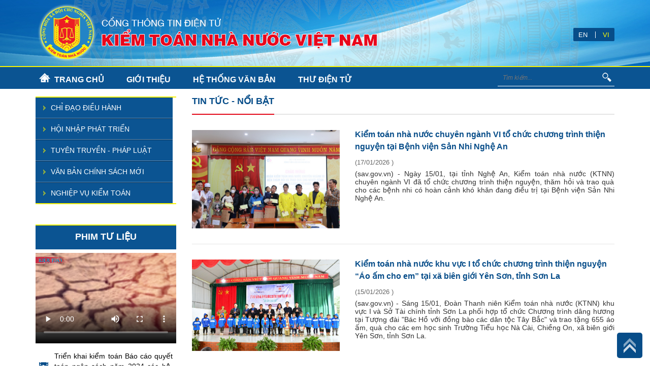

--- FILE ---
content_type: text/html; charset=utf-8
request_url: https://sav.gov.vn/Pages/chi-tiet-tin.aspx?l=HotNews
body_size: 21745
content:
<!--
/SMPT_Publishing_UC/TinTuc/UC_ChiTietTinTuc.ascx
--><!--
/SMPT_Publishing_UC/Menu/UC_MenuLeft.ascx
--><!--
/SMPT_Publishing_UC/HinhAnhVideo/UC_VideoHome.ascx
--><!--
/SMPT_Publishing_UC/QuangCao/UC_QuangcaoLeft.ascx
--><!--
/SMPT_Publishing_UC/QuangCao/UC_QuangcaoFooter.ascx
--><!--
/SMPT_Publishing_UC/Menu/UC_MenuNgang.ascx
--><!--
/SMPT_Publishing_UC/OthersUC/UC_AmNhac.ascx
--><!--
/SMPT_Publishing_UC/Footer/UC_Footer.ascx
-->
<!DOCTYPE html >
<html dir="ltr" lang="en-US">
    <head><meta http-equiv="X-UA-Compatible" content="IE=edge" /><meta http-equiv="X-UA-Compatible" content="IE=8" /><link href="/Content/images/favicon.png" rel="shortcut icon" type="image/x-icon" /><meta name="GENERATOR" content="Microsoft SharePoint" /><meta http-equiv="Content-type" content="text/html; charset=utf-8" /><meta http-equiv="Expires" content="0" /><meta charset="utf-8" /><meta name="viewport" content="width=device-width, initial-scale=1" /><meta name="keywords" content="Tin tức - nổi bật, Trang thông tin điện tử - Kiểm toán nhà nước - Kiểm toán nhà nước, KTNN, Kế toán, Tài chính, Kiểm toán, Ngân sách,Hồ Đức Phớc, Vương Đình Huệ, Đinh Tiến Dũng, Nguyễn Hữu Vạn, Lê Minh Khái, Hoàng Hồng Lạc, Cao Tấn Khổng, Lê Hoàng Quân, Nguyễn Quang Thành, Vũ Văn Họa, Kết quả kiểm toán, Báo Kiểm toán, Đọc báo" /><meta name="description" content="Tin tức - nổi bật, , Trang thông tin điện tử - Kiểm toán nhà nước - Kiểm toán nhà nước, KTNN, Kế toán, Tài chính, Kiểm toán, Ngân sách,Hồ Đức Phớc, Vương Đình Huệ, Đinh Tiến Dũng, Nguyễn Hữu Vạn, Lê Minh Khái, Hoàng Hồng Lạc, Cao Tấn Khổng, Lê Hoàng Quân, Nguyễn Quang Thành, Vũ Văn Họa, Kết quả kiểm toán, Báo Kiểm toán, Đọc báo" /><title>
	Tin tức - nổi bật
</title>
        <link rel="stylesheet" type="text/css" href="/_layouts/15/1033/styles/Themable/corev15.css?rev=vNdEJL6%2BwYC8DTL3JARWRg%3D%3D"/>
<link rel="stylesheet" type="text/css" href="/Content/Plugins/c3-master/c3.css"/>
<link rel="stylesheet" type="text/css" href="/Content/publishing/css/font-awesome.min.css"/>

        
        <script type="text/javascript" src="/_layouts/15/init.debug.js?rev=2y%2FleZ8VgiQiqWcfuLWP%2BQ%3D%3D"></script>
<script type="text/javascript" src="/ScriptResource.axd?d=Sm9EUPh50amW-gH1tPkwR9nUw7aJdhgVoJ8HFBMwnCWqkDo73tKqqViBKbYXTmBGV9cVyhT0bGz3eGeJbGKDGivvp6eep8LPfImN67q4yRISh1gyApJKKOxlJkOuaSttynFJwiFUCaFt9k5oWPMqoUsaf2zk9SPDPnTbpw92q70Vl-4mvo0p934prir9uk7T0&amp;t=ffffffffc820c398"></script>
<script type="text/javascript" src="/_layouts/15/blank.js?rev=ZaOXZEobVwykPO9g8hq%2F8A%3D%3D"></script>
<script type="text/javascript" src="/ScriptResource.axd?d=[base64]&amp;t=ffffffffc820c398"></script>
<script type="text/javascript">RegisterSod("initstrings.js", "\u002f_layouts\u002f15\u002f1033\u002finitstrings.debug.js?rev=xaAj1Ek3gA3b\u00252BCOSvbNIxA\u00253D\u00253D");</script>
<script type="text/javascript">RegisterSod("strings.js", "\u002f_layouts\u002f15\u002f1033\u002fstrings.debug.js?rev=gQZJADH\u00252BK\u00252BakRcjT51d75w\u00253D\u00253D");RegisterSodDep("strings.js", "initstrings.js");</script>
<script type="text/javascript">RegisterSod("sp.init.js", "\u002f_layouts\u002f15\u002fsp.init.debug.js?rev=I0HjXe8jNoV0TuC6ujkb8A\u00253D\u00253D");</script>
<script type="text/javascript">RegisterSod("sp.res.resx", "\u002f_layouts\u002f15\u002fScriptResx.ashx?culture=en\u00252Dus\u0026name=SP\u00252ERes\u0026rev=JB0sghN7xH87DiJ2RGYN0Q\u00253D\u00253D");</script>
<script type="text/javascript">RegisterSod("sp.ui.dialog.js", "\u002f_layouts\u002f15\u002fsp.ui.dialog.debug.js?rev=eq0EZVg7vq4rAQWMsE2OeA\u00253D\u00253D");RegisterSodDep("sp.ui.dialog.js", "sp.init.js");RegisterSodDep("sp.ui.dialog.js", "sp.res.resx");</script>
<script type="text/javascript">RegisterSod("core.js", "\u002f_layouts\u002f15\u002fcore.debug.js?rev=rKwxVyVAJjaglT\u00252FCwvIytQ\u00253D\u00253D");RegisterSodDep("core.js", "strings.js");</script>
<script type="text/javascript">RegisterSod("menu.js", "\u002f_layouts\u002f15\u002fmenu.debug.js?rev=qPIJW2Ordir4dFRDlpnwFA\u00253D\u00253D");</script>
<script type="text/javascript">RegisterSod("mQuery.js", "\u002f_layouts\u002f15\u002fmquery.debug.js?rev=eg22Wtb4UOCtZAR\u00252BS9foWQ\u00253D\u00253D");</script>
<script type="text/javascript">RegisterSod("callout.js", "\u002f_layouts\u002f15\u002fcallout.debug.js?rev=IF6FsxpN89rIqqbAN4WzEA\u00253D\u00253D");RegisterSodDep("callout.js", "strings.js");RegisterSodDep("callout.js", "mQuery.js");RegisterSodDep("callout.js", "core.js");</script>
<script type="text/javascript">RegisterSod("clienttemplates.js", "\u002f_layouts\u002f15\u002fclienttemplates.debug.js?rev=JwfJTQW5OMKz0fgQm5UG9Q\u00253D\u00253D");RegisterSodDep("clienttemplates.js", "initstrings.js");</script>
<script type="text/javascript">RegisterSod("sharing.js", "\u002f_layouts\u002f15\u002fsharing.debug.js?rev=zI5EGNTUG4Jko3CzMQahVA\u00253D\u00253D");RegisterSodDep("sharing.js", "strings.js");RegisterSodDep("sharing.js", "mQuery.js");RegisterSodDep("sharing.js", "clienttemplates.js");RegisterSodDep("sharing.js", "core.js");</script>
<script type="text/javascript">RegisterSod("suitelinks.js", "\u002f_layouts\u002f15\u002fsuitelinks.debug.js?rev=VKhUS5QW\u00252BpGo7XNBO7ijNw\u00253D\u00253D");RegisterSodDep("suitelinks.js", "strings.js");RegisterSodDep("suitelinks.js", "core.js");</script>
<script type="text/javascript">RegisterSod("sp.runtime.js", "\u002f_layouts\u002f15\u002fsp.runtime.debug.js?rev=VFkBZgkYpbAZS6abSrBqIg\u00253D\u00253D");RegisterSodDep("sp.runtime.js", "sp.res.resx");</script>
<script type="text/javascript">RegisterSod("sp.js", "\u002f_layouts\u002f15\u002fsp.debug.js?rev=7hTFzNtImGNgRpFkheSIVw\u00253D\u00253D");RegisterSodDep("sp.js", "sp.runtime.js");RegisterSodDep("sp.js", "sp.ui.dialog.js");RegisterSodDep("sp.js", "sp.res.resx");</script>
<script type="text/javascript">RegisterSod("userprofile", "\u002f_layouts\u002f15\u002fsp.userprofiles.debug.js?rev=8KeY4GyOXNneNZ3ligp\u00252F\u00252Bg\u00253D\u00253D");RegisterSodDep("userprofile", "sp.runtime.js");</script>
<script type="text/javascript">RegisterSod("followingcommon.js", "\u002f_layouts\u002f15\u002ffollowingcommon.debug.js?rev=CpFlSkmIhIyEntYJnL\u00252FvOQ\u00253D\u00253D");RegisterSodDep("followingcommon.js", "strings.js");RegisterSodDep("followingcommon.js", "sp.js");RegisterSodDep("followingcommon.js", "userprofile");RegisterSodDep("followingcommon.js", "core.js");RegisterSodDep("followingcommon.js", "mQuery.js");</script>
<script type="text/javascript">RegisterSod("profilebrowserscriptres.resx", "\u002f_layouts\u002f15\u002fScriptResx.ashx?culture=en\u00252Dus\u0026name=ProfileBrowserScriptRes\u0026rev=2HByUtpwZOvqFkAN7cvA2Q\u00253D\u00253D");</script>
<script type="text/javascript">RegisterSod("sp.ui.mysitecommon.js", "\u002f_layouts\u002f15\u002fsp.ui.mysitecommon.debug.js?rev=CPyRijUHjdx\u00252Fq\u00252BHVt4wjuA\u00253D\u00253D");RegisterSodDep("sp.ui.mysitecommon.js", "sp.init.js");RegisterSodDep("sp.ui.mysitecommon.js", "sp.runtime.js");RegisterSodDep("sp.ui.mysitecommon.js", "userprofile");RegisterSodDep("sp.ui.mysitecommon.js", "profilebrowserscriptres.resx");</script>
<script type="text/javascript">RegisterSod("browserScript", "\u002f_layouts\u002f15\u002fie55up.debug.js?rev=cpRi5R4WpJz7lSW7ze8Abw\u00253D\u00253D");RegisterSodDep("browserScript", "strings.js");</script>
<script type="text/javascript">RegisterSod("inplview", "\u002f_layouts\u002f15\u002finplview.debug.js?rev=p3e9ysAgXYBXJCcq3wNQtw\u00253D\u00253D");RegisterSodDep("inplview", "strings.js");RegisterSodDep("inplview", "core.js");RegisterSodDep("inplview", "sp.js");</script>
<link type="text/xml" rel="alternate" href="/_vti_bin/spsdisco.aspx" />
            
            
            <!-- _lcid="1033" _version="15.0.5519" _dal="1" -->
<!-- _LocalBinding -->

<link rel="canonical" href="https://sav.gov.vn:443/Pages/chi-tiet-tin.aspx?l=HotNews" />
            
            
        <span id="DeltaSPWebPartManager">
            
        </span>
        
        
        
        <!-- CSS -->
        <!-- CSS -->
        <link href="/Content/publishing/css/style.css" rel="stylesheet" /><link href="/Content/publishing/css/jquery.bxslider.css" rel="stylesheet" />
        <!--<link rel="stylesheet" href="/Content/publishing/css/bootstrap.min.css" />-->
        <link rel="stylesheet" href="/Content/plugins/bootstrap-dialog/css/bootstrap-dialog.css" /><link rel="stylesheet" href="/Content/css/jquery-ui.css" /><link rel="stylesheet" href="/Content/plugins/files-upload/css/jquery.fileupload.css" /><link rel="stylesheet" href="/Content/plugins/files-upload/css/jquery.fileupload-ui.css" /><link rel="stylesheet" href="/Content/Plugins/BootstrapSelectAC/select2.css" /><link rel="stylesheet" href="/Content/plugins/font-awesome/css/font-awesome.css" /><link rel="stylesheet" href="/Content/plugins/daterangepicker/daterangepicker.css" /><link href="/Content/publishing/css/stylehome.css" rel="stylesheet" /><link href="/Content/publishingv2/css/bootstrap.min.css" rel="stylesheet" /><link rel="stylesheet" href="/Content/plugins/jstree/themes/default/style.min.css" /><link href="/Content/publishingv2/css/owl.carousel.min.css" rel="stylesheet" /><link href="/Content/publishingv2/css/simple-line-icons.css" rel="stylesheet" /><link href="/Content/publishingv2/css/style.css" rel="stylesheet" /><link href="/Content/publishingv2/css/responsive.css" rel="stylesheet" />
        <script type="text/javascript" src="/Content/publishing/js/jquery-1.11.3.min.js">//<![CDATA[
        
        
        
        
        
        
        //]]></script>
        <script src="/Content/publishingv2/js/jquery-1.12.4.min.js">//<![CDATA[
        
        
        
        
        
        
        //]]></script>
        <script src="/Content/publishingv2/js/bootstrap.min.js">//<![CDATA[
        
        
        
        
        
        
        //]]></script>
        <script src="/Content/publishingv2/js/jquery.meanmenu.min.js">//<![CDATA[
        
        
        
        
        
        
        //]]></script>
        <script src="/Content/publishingv2/js/owl.carousel.min.js">//<![CDATA[
        
        
        
        
        
        
        //]]></script>
        <script src="/Content/publishingv2/js/main.js">//<![CDATA[
        
        
        
        
        
        
        //]]></script>
        <script type="text/javascript" src="/Content/publishing/js/bootstrap.min.js">//<![CDATA[
        
        
        
        
        
        
        //]]></script>
        <script type="text/javascript" src="/Content/js/jquery-ui.js">//<![CDATA[   
        
        
        
        
        
        
        //]]></script>
        <script type="text/javascript" src="/Content/publishing/js/smportal.js">//<![CDATA[
        
        
        
        
        
        
        //]]></script>
        <script src="/Content/plugins/jstree/jstree.min.js">//<![CDATA[
        
        
        
        
        
        
        //]]></script>
        <script type="text/javascript" src="/Content/Plugins/BootstrapSelectAC/select2.min.js">//<![CDATA[
        
        
        
        
        
        
        //]]></script>
        <!--<script type="text/javascript" src="http://d3js.org/d3.v3.min.js">//<![CDATA[
        //]]></script>
        <script type="text/javascript" src="/Content/Plugins/c3-master/c3.min.js">//<![CDATA[
         //]]></script>-->
        <script type="text/javascript" src="/Content/plugins/bootstrap-dialog/js/bootstrap-dialog.js">//<![CDATA[                
        
        
        
        
        
        
        //]]></script>
        <script type="text/javascript" src="/Content/plugins/validate/jquery.validate.min.js">//<![CDATA[
        
        
        
        
        
        
        //]]></script>
        <script type="text/javascript" src="/Content/publishing/js/jquery.bxslider.js">//<![CDATA[   
        
        
        
        
        
        
        //]]></script>
        <script type="text/javascript" src="/Content/publishing/js/jquery.featureList-1.0.0.js">//<![CDATA[
        
        
        
        
        
        
        //]]></script>
        <script src="/Content/js/commonjs.js">//<![CDATA[               
        
        
        
        
        
        
        //]]></script>
        <!-- The basic File Upload plugin -->
        <script src="/Content/plugins/files-upload/js/jquery.fileupload.js">//<![CDATA[
        
        
        
        
        
        
        //]]></script>
        <script src="/Content/plugins/files-upload/js/jquery.fileupload-process.js">//<![CDATA[
        
        
        
        
        
        
        //]]></script>
        <!-- The File Upload validation plugin -->
        <script src="/Content/plugins/files-upload/js/jquery.fileupload-validate.js">//<![CDATA[
        
        
        
        
        
        
        //]]></script>
        <script src="/Content/plugins/files-upload/js/jquery.fileupload-ui.js">//<![CDATA[
        
        
        
        
        
        
        //]]></script>
        <!-- The File Upload processing plugin -->
        <!-- The main application script -->
        <script src="/Content/plugins/files-upload/js/regfileupload.js">//<![CDATA[
        
        
        
        
        
        
        //]]></script>
        <!--End-->
        <!-- Ck Editor-->
        <script src="/Content/plugins/ckeditor/ckeditor.js">//<![CDATA[
        
        
        
        
        
        
        //]]></script>
        <script src="/Content/plugins/daterangepicker/moment.js">//<![CDATA[
        
        
        
        
        
        
        //]]></script>
        <script src="/Content/plugins/daterangepicker/daterangepicker.js">//<![CDATA[
        
        
        
        
        
        
        //]]></script>
        <script src="/Content/publishing/js/smportal.js">//<![CDATA[        
        
        
        
        
        
        
        //]]></script>
        <script type="text/javascript" src="/Content/js/responsive-voice.js">//<![CDATA[
         
        
        
        
        
        
        //]]></script>
        <script src="/Content/publishing/js/homejs.js">//<![CDATA[
        
        
        
        
        
        
        //]]></script>
        <script src="https://www.googletagmanager.com/gtag/js?id=UA-44065232-1">//<![CDATA[
        
        
        
		
        
        
        //]]></script>
        <script>//<![CDATA[
  			window.dataLayer = window.dataLayer || [];
 			 function gtag(){dataLayer.push(arguments);}
 			 gtag('js', new Date());
 			 gtag('config', 'UA-44065232-1');
 			 
 			 // A $( document ).ready() block.
			$( document ).ready(function() {
			    if(window.navigator.userAgent.toLowerCase().indexOf("chrome") > 0) {
    $("body").on("mousedown", ".bx-viewport a", function() { 
        if($(this).attr("href") && $(this).attr("href") != "#") {
            window.location=$(this).attr("href"); 
        } 
    }); 
}			    
			});
		
        
        
        //]]></script>
        <link type="text/css" href="/Content/plugins/bootstrap-dialog/css/bootstrap-dialog.css" /></head>
    <body onhashchange="if (typeof(_spBodyOnHashChange) != 'undefined') _spBodyOnHashChange();"><form method="post" action="./chi-tiet-tin.aspx?l=HotNews" onsubmit="javascript:return WebForm_OnSubmit();" id="aspnetForm">
<div class="aspNetHidden">
<input type="hidden" name="_wpcmWpid" id="_wpcmWpid" value="" />
<input type="hidden" name="wpcmVal" id="wpcmVal" value="" />
<input type="hidden" name="MSOWebPartPage_PostbackSource" id="MSOWebPartPage_PostbackSource" value="" />
<input type="hidden" name="MSOTlPn_SelectedWpId" id="MSOTlPn_SelectedWpId" value="" />
<input type="hidden" name="MSOTlPn_View" id="MSOTlPn_View" value="0" />
<input type="hidden" name="MSOTlPn_ShowSettings" id="MSOTlPn_ShowSettings" value="False" />
<input type="hidden" name="MSOGallery_SelectedLibrary" id="MSOGallery_SelectedLibrary" value="" />
<input type="hidden" name="MSOGallery_FilterString" id="MSOGallery_FilterString" value="" />
<input type="hidden" name="MSOTlPn_Button" id="MSOTlPn_Button" value="none" />
<input type="hidden" name="__EVENTTARGET" id="__EVENTTARGET" value="" />
<input type="hidden" name="__EVENTARGUMENT" id="__EVENTARGUMENT" value="" />
<input type="hidden" name="__REQUESTDIGEST" id="__REQUESTDIGEST" value="noDigest" />
<input type="hidden" name="MSOSPWebPartManager_DisplayModeName" id="MSOSPWebPartManager_DisplayModeName" value="Browse" />
<input type="hidden" name="MSOSPWebPartManager_ExitingDesignMode" id="MSOSPWebPartManager_ExitingDesignMode" value="false" />
<input type="hidden" name="MSOWebPartPage_Shared" id="MSOWebPartPage_Shared" value="" />
<input type="hidden" name="MSOLayout_LayoutChanges" id="MSOLayout_LayoutChanges" value="" />
<input type="hidden" name="MSOLayout_InDesignMode" id="MSOLayout_InDesignMode" value="" />
<input type="hidden" name="_wpSelected" id="_wpSelected" value="" />
<input type="hidden" name="_wzSelected" id="_wzSelected" value="" />
<input type="hidden" name="MSOSPWebPartManager_OldDisplayModeName" id="MSOSPWebPartManager_OldDisplayModeName" value="Browse" />
<input type="hidden" name="MSOSPWebPartManager_StartWebPartEditingName" id="MSOSPWebPartManager_StartWebPartEditingName" value="false" />
<input type="hidden" name="MSOSPWebPartManager_EndWebPartEditing" id="MSOSPWebPartManager_EndWebPartEditing" value="false" />
<input type="hidden" name="__VIEWSTATE" id="__VIEWSTATE" value="/[base64]" />
</div>

<script type="text/javascript">
//<![CDATA[
var theForm = document.forms['aspnetForm'];
if (!theForm) {
    theForm = document.aspnetForm;
}
function __doPostBack(eventTarget, eventArgument) {
    if (!theForm.onsubmit || (theForm.onsubmit() != false)) {
        theForm.__EVENTTARGET.value = eventTarget;
        theForm.__EVENTARGUMENT.value = eventArgument;
        theForm.submit();
    }
}
//]]>
</script>


<script src="/WebResource.axd?d=ROzDqelchA5peERLUqDZxxn4oUtRXeqZ1JOO-hpN2hsn_oeC_jmsYfGACmpeoFZOgweaZr7ZYi7tx8nU7AgjC7-xn-rOcOP_LKZKXLimPvc1&amp;t=638568856745067788" type="text/javascript"></script>


<script type="text/javascript">
//<![CDATA[
var MSOWebPartPageFormName = 'aspnetForm';
var g_presenceEnabled = true;
var g_wsaEnabled = false;
var g_wsaQoSEnabled = false;
var g_wsaQoSDataPoints = [];
var g_wsaLCID = 1033;
var g_wsaListTemplateId = 850;
var g_wsaSiteTemplateId = 'BLANKINTERNET#0';
var _fV4UI=true;var _spPageContextInfo = {webServerRelativeUrl: "\u002f", webAbsoluteUrl: "https:\u002f\u002fsav.gov.vn", siteAbsoluteUrl: "https:\u002f\u002fsav.gov.vn", serverRequestPath: "\u002fPages\u002fchi-tiet-tin.aspx", layoutsUrl: "_layouts\u002f15", webTitle: "C\u1ED5ng th\u00F4ng tin \u0111i\u1EC7n t\u1EED - Ki\u1EC3m to\u00E1n nh\u00E0 n\u01B0\u1EDBc", webTemplate: "53", tenantAppVersion: "0", isAppWeb: false, Has2019Era: true, webLogoUrl: "_layouts\u002f15\u002fimages\u002fsiteicon.png", webLanguage: 1033, currentLanguage: 1033, currentUICultureName: "en-US", currentCultureName: "en-US", clientServerTimeDelta: new Date("2026-01-17T14:30:25.4317961Z") - new Date(), siteClientTag: "1872$$15.0.5519.1000", crossDomainPhotosEnabled:false, webUIVersion:15, webPermMasks:{High:16,Low:196673},pageListId:"{7b59ebe1-40ba-4f94-8748-ac5798f865c6}",pageItemId:8, pagePersonalizationScope:1, alertsEnabled:false, siteServerRelativeUrl: "\u002f", allowSilverlightPrompt:'True'};var L_Menu_BaseUrl="";
var L_Menu_LCID="1033";
var L_Menu_SiteTheme="null";
document.onreadystatechange=fnRemoveAllStatus; function fnRemoveAllStatus(){removeAllStatus(true)};var _spWebPartComponents = new Object();//]]>
</script>

<script src="/_layouts/15/blank.js?rev=ZaOXZEobVwykPO9g8hq%2F8A%3D%3D" type="text/javascript"></script>
<script type="text/javascript">
//<![CDATA[
if (typeof(Sys) === 'undefined') throw new Error('ASP.NET Ajax client-side framework failed to load.');
//]]>
</script>

<script type="text/javascript">
//<![CDATA[
(function(){

        if (typeof(_spBodyOnLoadFunctions) === 'undefined' || _spBodyOnLoadFunctions === null) {
            return;
        }
        _spBodyOnLoadFunctions.push(function() 
        {
          ExecuteOrDelayUntilScriptLoaded(
            function()
            {
              var pairs = SP.ScriptHelpers.getDocumentQueryPairs();
              var followDoc, itemId, listId, docName;
              for (var key in pairs)
              {
                if(key.toLowerCase() == 'followdocument') 
                  followDoc = pairs[key];
                else if(key.toLowerCase() == 'itemid') 
                  itemId = pairs[key];
                else if(key.toLowerCase() == 'listid') 
                  listId = pairs[key];
                else if(key.toLowerCase() == 'docname') 
                  docName = decodeURI(pairs[key]);
              } 

              if(followDoc != null && followDoc == '1' && listId!=null && itemId != null && docName != null)
              {
                SP.SOD.executeFunc('followingcommon.js', 'FollowDocumentFromEmail', function() 
                { 
                  FollowDocumentFromEmail(itemId, listId, docName);
                });
              }

            }, 'SP.init.js');

        });
    })();(function(){

        if (typeof(_spBodyOnLoadFunctions) === 'undefined' || _spBodyOnLoadFunctions === null) {
            return;
        }
        _spBodyOnLoadFunctions.push(function() {

            if (typeof(SPClientTemplates) === 'undefined' || SPClientTemplates === null || (typeof(APD_InAssetPicker) === 'function' && APD_InAssetPicker())) {
                return;
            }

            var renderFollowFooter = function(renderCtx,  calloutActionMenu)
            {
                if (renderCtx.ListTemplateType == 700) 
                    myDocsActionsMenuPopulator(renderCtx, calloutActionMenu);
                else
                    CalloutOnPostRenderTemplate(renderCtx, calloutActionMenu);

                var listItem = renderCtx.CurrentItem;
                if (typeof(listItem) === 'undefined' || listItem === null) {
                    return;
                }
                if (listItem.FSObjType == 0) {
                    calloutActionMenu.addAction(new CalloutAction({
                        text: Strings.STS.L_CalloutFollowAction,
                        tooltip: Strings.STS.L_CalloutFollowAction_Tooltip,
                        onClickCallback: function (calloutActionClickEvent, calloutAction) {
                            var callout = GetCalloutFromRenderCtx(renderCtx);
                            if (!(typeof(callout) === 'undefined' || callout === null))
                                callout.close();
                            SP.SOD.executeFunc('followingcommon.js', 'FollowSelectedDocument', function() { FollowSelectedDocument(renderCtx); });
                        }
                    }));
                }
            };

            var registerOverride = function(id) {
                var followingOverridePostRenderCtx = {};
                followingOverridePostRenderCtx.BaseViewID = 'Callout';
                followingOverridePostRenderCtx.ListTemplateType = id;
                followingOverridePostRenderCtx.Templates = {};
                followingOverridePostRenderCtx.Templates.Footer = function(renderCtx) {
                    var  renderECB;
                    if (typeof(isSharedWithMeView) === 'undefined' || isSharedWithMeView === null) {
                        renderECB = true;
                    } else {
                        var viewCtx = getViewCtxFromCalloutCtx(renderCtx);
                        renderECB = !isSharedWithMeView(viewCtx);
                    }
                    return CalloutRenderFooterTemplate(renderCtx, renderFollowFooter, renderECB);
                };
                SPClientTemplates.TemplateManager.RegisterTemplateOverrides(followingOverridePostRenderCtx);
            }
            registerOverride(101);
            registerOverride(700);
        });
    })();if (typeof(DeferWebFormInitCallback) == 'function') DeferWebFormInitCallback();function WebForm_OnSubmit() {
UpdateFormDigest('\u002f', 1440000);if (typeof(_spFormOnSubmitWrapper) != 'undefined') {return _spFormOnSubmitWrapper();} else {return true;};
return true;
}
//]]>
</script>

<div class="aspNetHidden">

	<input type="hidden" name="__VIEWSTATEGENERATOR" id="__VIEWSTATEGENERATOR" value="E75E4FE5" />
</div><script type="text/javascript">
//<![CDATA[
Sys.WebForms.PageRequestManager._initialize('ctl00$ScriptManager', 'aspnetForm', [], [], [], 90, 'ctl00');
//]]>
</script>

        
        
        
        
        
        <!--<div id="s4-workspace">
            <div id="s4-bodyContainer">
                <div data-name="ContentPlaceHolderMain">
                   
                </div>
            </div>
        </div>!-->
        <!--<div role="alert" class="alert alert-success alert-dismissible" id="msg">
                        <button aria-label="Close" data-dismiss="alert" class="close" type="button">
                            <span aria-hidden="true">×
                            </span>
                        </button>
                        <span>Warning!
                        </span>
                    </div>-->
        <header>
            
            
            
            <div id="ctl00_g_1a18fcae_df21_4826_b4bb_ce712050bc21" __MarkupType="vsattributemarkup" __WebPartId="{1a18fcae-df21-4826-b4bb-ce712050bc21}" WebPart="true" IsClosed="false">
	

<style>
     .search-button:hover{
        background-color : unset !important;
    }
    .disBlock{
        display:block !important;
        color: #ffffff !important;
    }
    .main-header{
        background: #ffffff url(/Content/publishingv2/images/bg-header.jpg) no-repeat center;
        background-size:cover;
    }
    .menu-primary > ul li {
 
    float: none;
}
    .module-home{
        margin-top:0px;
    }
    .menu-primary .sub-menu > li > a {
     color: #FFFFFF; 
   
}
    .menu-primary .sub-menu li {
    background: #0B5492;
   
}
    .language a.activee {
    color: yellow;
}
    .language a:first-child {
    border-right: 1px solid #ffffff;
    padding-right: 15px;
}
</style>
<div class="main-header">
    <div class="container">
         
            <div class="logo"><a href="/Pages/trang-chu.aspx">
                <img class="img-responsive" src="https://sav.gov.vn/noidung/banner/Lists/Banner/Attachments/2/logonew2.png" /></a></div>
            
       <div class="header-content">
            <div class="language">
                <a class="env1" href="/en/Pages/home.aspx">EN</a>
                <a class="viv1" href="/Pages/trang-chu.aspx">VI</a>
            </div>
        </div>
    </div>
</div>
<nav class="main-menu">
    <div class="container">
        <div class="menu-primary" id="myNavbar">
            <ul>
                <li><a href='/Pages/trang-chu.aspx'target="">TRANG CHỦ</a></li><li><a href="/Pages/gioi-thieu.aspx" target="">GIỚI THIỆU</a><ul class='sub-menu'><li><a href='/Pages/gioi-thieu.aspx'target="">GIỚI THIỆU CHUNG</a></li><li><a href='/Pages/chuc-nang-nvpl.aspx'target="">CHỨC NĂNG NHIỆM VỤ</a></li><li><a href='/Pages/lanh-dao-ktnn.aspx?ItemID=44'target="">LÃNH ĐẠO KTNN</a></li><li><a href='/Pages/to-chuc-bo-may.aspx'target="">TỔ CHỨC BỘ MÁY</a></li></ul></li>
<li><a href='/Pages/vb.aspx#tab-vbpl'target="">HỆ THỐNG VĂN BẢN</a></li><li><a href='https://mail.sav.gov.vn/owa'target="_blank">THƯ ĐIỆN TỬ</a></li>
            </ul>
        </div>
        <div class="mobile-menu"></div>
        <div class="box-search">
            <div>
                <input name="keyword" class="input-text" id="srch-term" placeholder="Tìm kiếm... " type="text">
                <input name="search-button" value="" class="search-button" id="search-button-menu">
            </div> 
        </div>
        
    </div>
</nav>

    <div class="bottom-container"></div>
</div>
<link href="/Content/Plugins/skitter-master/dist/skitter.css" type="text/css" media="all" rel="stylesheet" />

<script src="/Content/Plugins/skitter-master/dist/jquery.skitter.min.js"></script>

<script src="/Content/publishing_home/javascript/jquery-3.5.1.min.js"></script>
<script src="/Content/publishing_home/javascript/bootstrap-3.4.1-dist/js/bootstrap.min.js"></script>
<script src="/Content/publishing_home/javascript/Silick/slick.min.js"></script>
<script type="text/javascript">
    $(document).ready(function () {
        if (window.location.href.toString().indexOf("/en/") == -1) {
            $(".viv1").addClass("activee");
            document.getElementById("srch-term").placeholder = "Tìm kiếm...";
            $("#search-button-menu").click(function (e) {
                e.preventDefault();
                window.location.href = "/Pages/timkiem.aspx?q=" + $("#srch-term").val();
            })
        }
        else {
            document.getElementById("srch-term").placeholder = "Search..";
            $(".env1").addClass("activee");
            $("#search-button-menu").click(function (e) {
                e.preventDefault();
                window.location.href = "/en/Pages/search.aspx?q=" + $("#srch-term").val();
            })
        }
        
        $('#myNavbar li  a').each(function () {
            if ($(this).attr('href') != null) {
                var txthref = $(this).attr('href').toLowerCase();
                if (window.location.href.toLowerCase().indexOf(txthref) > -1 && txthref != "" && txthref != null) {
                    $('#myNavbar li').removeClass('active-menu');
                    if ($(this).closest("ul").attr("class") == "sub-menu") {
                        $(this).closest("ul").parent().closest("li a").addClass('active-menu');
                    }
                    else {  
                        $(this).closest("li a").addClass('active-menu');
                    }
                    
                }
            }
        });
        
    });
</script>
</div>
            
        </header>
        
        
        <span id="DeltaPlaceHolderMain">
            
	<style type="text/css">
        	.article-detail .content-detail img {
			    max-width: 100% !important;
			    margin: auto;
			    height: auto  !important;
			}
        </style>


<section class="page-content page-article">
        <div class="container">
            <div class="row">
             <div class="col-lg-9 col-md-9 col-sm-8 col-xs-12 main-content">
             <div class="ms-webpart-zone ms-fullWidth">
	<div id="MSOZoneCell_WebPartctl00_ctl39_g_48192d27_4ee0_46a1_a161_82e607869907" class="s4-wpcell-plain ms-webpartzone-cell ms-webpart-cell-vertical ms-fullWidth ">
		<div class="ms-webpart-chrome ms-webpart-chrome-vertical ms-webpart-chrome-fullWidth ">
			<div WebPartID="48192d27-4ee0-46a1-a161-82e607869907" HasPers="false" id="WebPartctl00_ctl39_g_48192d27_4ee0_46a1_a161_82e607869907" width="100%" class="ms-WPBody noindex " allowDelete="false" allowExport="false" style="" ><div id="ctl00_ctl39_g_48192d27_4ee0_46a1_a161_82e607869907">
				
<style>
    img.fixHeight {
        height: auto !important
    }
    .file ul li{
        float: none;
    }
</style>
<script>
    $(document).ready(function () {
        $("#News-content img").each(function () {
            $(this).addClass("fixHeight");
        });
    })
</script>

<div class="box-title">
    
    <a href="/Pages/chi-tiet-tin.aspx?l=HotNews">
        <h1 class="text">Tin tức - nổi bật</h1>
    </a>
    
</div>

<div class="article-listing">
    <article class="n-item">
        
        <figure>
            <a href="#">
                <img alt="" src="/noidung/tintuc/PublishingImages/1_20260117160259.jpg" style="BORDER: px solid; ">
                
            </a>
        </figure>
        
        <div class="n-title">
            
            <a href="/Pages/chi-tiet-tin.aspx?ItemID=43183&l=TinTucSuKien">
                <h4>Kiểm toán nhà nước chuyên ngành VI tổ chức chương trình thiện nguyện tại Bệnh viện Sản Nhi Nghệ An</h4>
            </a>
            

            <span class="date">(17/01/2026
                )
            </span>

        </div>
        <div class="n-desc">
            (sav.gov.vn) - Ngày 15/01, tại tỉnh Nghệ An, Kiểm toán nhà nước (KTNN) chuyên ngành VI đã tổ chức chương trình thiện nguyện, thăm hỏi và trao quà cho các bệnh nhi có hoàn cảnh khó khăn đang điều trị tại Bệnh viện Sản Nhi Nghệ An.
            
        </div>
    </article>
</div>

<div class="article-listing">
    <article class="n-item">
        
        <figure>
            <a href="#">
                <img alt="" src="/noidung/tintuc/PublishingImages/ly%201_20260115215611.jpg" style="BORDER: px solid; ">
                
            </a>
        </figure>
        
        <div class="n-title">
            
            <a href="/Pages/chi-tiet-tin.aspx?ItemID=43182&l=TinTucSuKien">
                <h4>Kiểm toán nhà nước khu vực I tổ chức chương trình thiện nguyện “Áo ấm cho em” tại xã biên giới Yên Sơn, tỉnh Sơn La</h4>
            </a>
            

            <span class="date">(15/01/2026
                )
            </span>

        </div>
        <div class="n-desc">
            (sav.gov.vn) - Sáng 15/01, Đoàn Thanh niên Kiểm toán nhà nước (KTNN) khu vực I và Sở Tài chính tỉnh Sơn La phối hợp tổ chức Chương trình dâng hương tại Tượng đài "Bác Hồ với đồng bào các dân tộc Tây Bắc" và trao tặng 655 áo ấm, quà cho các em học sinh Trường Tiểu học Nà Cài, Chiềng On, xã biên giới Yên Sơn, tỉnh Sơn La.
            
        </div>
    </article>
</div>

<div class="article-listing">
    <article class="n-item">
        
        <figure>
            <a href="#">
                <img alt="" src="/noidung/tintuc/PublishingImages/a0_20260115170513.jpg" style="BORDER: px solid; ">
                
            </a>
        </figure>
        
        <div class="n-title">
            
            <a href="/Pages/chi-tiet-tin.aspx?ItemID=43179&l=TinTucSuKien">
                <h4>Triển khai khảo sát kiểm toán ngân sách và 02 chuyên đề lớn tại tỉnh Sơn La</h4>
            </a>
            

            <span class="date">(15/01/2026
                )
            </span>

        </div>
        <div class="n-desc">
            (sav.gov.vn) - Sáng 15/01, tại tỉnh Sơn La, Phó Kiểm toán trưởng Kiểm toán nhà nước (KTNN) khu vực I Mai Văn Quang và Phó Chủ tịch UBND tỉnh Sơn La Nguyễn Minh Tiến đồng chủ trì Hội nghị triển khai khảo sát thu thập thông tin lập kế hoạch kiểm toán ngân sách địa phương năm 2025 của tỉnh Sơn La và các chuyên đề lồng ghép.
            
        </div>
    </article>
</div>

<div class="article-listing">
    <article class="n-item">
        
        <figure>
            <a href="#">
                <img alt="" src="/noidung/tintuc/PublishingImages/1_20260115172114.jpg" style="BORDER: px solid; ">
                
            </a>
        </figure>
        
        <div class="n-title">
            
            <a href="/Pages/chi-tiet-tin.aspx?ItemID=43180&l=TinTucSuKien">
                <h4>Đoàn Thanh niên Kiểm toán nhà nước triển khai nhiệm vụ năm 2026</h4>
            </a>
            

            <span class="date">(15/01/2026
                )
            </span>

        </div>
        <div class="n-desc">
            (sav.gov.vn) - Sáng 15/01, tại trụ sở KTNN, Đoàn Thanh niên KTNN đã tổ chức Hội nghị trực tuyến, tổng kết công tác đoàn và phong trào thanh niên năm 2025, triển khai nhiệm vụ năm 2026. Bí thư Đoàn Thanh niên Quốc hội Nguyễn Thị Kim Anh dự và phát biểu chỉ đạo Hội nghị.
            
        </div>
    </article>
</div>

<div class="article-listing">
    <article class="n-item">
        
        <figure>
            <a href="#">
                <img alt="" src="/noidung/tintuc/PublishingImages/a1_20260115220255.jpg" style="BORDER: px solid; ">
                
            </a>
        </figure>
        
        <div class="n-title">
            
            <a href="/Pages/chi-tiet-tin.aspx?ItemID=43181&l=TinTucSuKien">
                <h4>Kiểm toán nhà nước chuyên ngành IV tổ chức trao đổi chuyên môn kỹ thuật tại hiện trường Dự án Tuyến đường sắt đô thị Nhổn - Ga Hà Nội</h4>
            </a>
            

            <span class="date">(15/01/2026
                )
            </span>

        </div>
        <div class="n-desc">
            (sav.gov.vn) - Chiều 15/1, Kiểm toán nhà nước (KTNN) chuyên ngành IV và Ban Quản lý đường sắt đô thị Hà Nội (MRB) phối hợp tổ chức chương trình tập huấn, trao đổi chuyên môn kỹ thuật tại hiện trường thi công Dự án Tuyến đường sắt đô thị Nhổn - Ga Hà Nội.
            
        </div>
    </article>
</div>

<div class="article-listing">
    <article class="n-item">
        
        <figure>
            <a href="#">
                <img alt="" src="/noidung/tintuc/PublishingImages/a%20thơ%201_20260114152814.jpg" style="BORDER: px solid; ">
                
            </a>
        </figure>
        
        <div class="n-title">
            
            <a href="/Pages/chi-tiet-tin.aspx?ItemID=43178&l=TinTucSuKien">
                <h4>Đảng bộ Kiểm toán nhà nước khu vực VI tổ chức Lễ trao tặng Huy hiệu 30 năm tuổi Đảng</h4>
            </a>
            

            <span class="date">(14/01/2026
                )
            </span>

        </div>
        <div class="n-desc">
            (sav.gov.vn) - Chiều 13/01, tại trụ sở Kiểm toán nhà nước (KTNN) khu vực VI, Đảng bộ KTNN khu vực VI đã trang trọng tổ chức Lễ trao tặng Huy hiệu 30 năm tuổi Đảng cho đồng chí Vũ An Huy - Bí thư Đảng ủy, Quyền Kiểm toán trưởng KTNN khu vực VI và đồng chí Hoàng Văn Công - đảng viên Chi bộ phòng Kiểm toán ngân sách 1.
            
        </div>
    </article>
</div>

<div class="article-listing">
    <article class="n-item">
        
        <figure>
            <a href="#">
                <img alt="" src="/noidung/tintuc/PublishingImages/tổng_20260114152302.jpg" style="BORDER: px solid; ">
                
            </a>
        </figure>
        
        <div class="n-title">
            
            <a href="/Pages/chi-tiet-tin.aspx?ItemID=43176&l=TinTucSuKien">
                <h4>Tổng Kiểm toán nhà nước Ngô Văn Tuấn là ủy viên Hội đồng Thi đua - Khen thưởng của Đảng ủy Quốc hội</h4>
            </a>
            

            <span class="date">(14/01/2026
                )
            </span>

        </div>
        <div class="n-desc">
            (sav.gov.vn) - Vừa qua, Ủy viên Bộ Chính trị, Bí thư Đảng ủy Quốc hội, Chủ tịch Quốc hội Trần Thanh Mẫn đã thay mặt Ban Thường vụ Đảng ủy Quốc hội, ký ban hành Quyết định thành lập Hội đồng Thi đua - Khen thưởng của Đảng ủy Quốc hội (Hội đồng).
            
        </div>
    </article>
</div>

<div class="article-listing">
    <article class="n-item">
        
        <figure>
            <a href="#">
                <img alt="" src="/noidung/tintuc/PublishingImages/1_20260114144750.jpg" style="BORDER: px solid; ">
                
            </a>
        </figure>
        
        <div class="n-title">
            
            <a href="/Pages/chi-tiet-tin.aspx?ItemID=43175&l=TinTucSuKien">
                <h4>Tổ chức Kỳ đánh giá việc cập nhật kiến thức chuyên môn nghiệp vụ trong hoạt động kiểm toán năm 2026</h4>
            </a>
            

            <span class="date">(14/01/2026
                )
            </span>

        </div>
        <div class="n-desc">
            (sav.gov.vn) - Trong hai ngày 09/01 và 14/01, tại TP. Hồ Chí Minh và Hà Nội, Kiểm toán nhà nước (KTNN) đã tổ chức Kỳ đánh giá việc cập nhật kiến thức chuyên môn nghiệp vụ trong hoạt động kiểm toán năm 2026. 
            
        </div>
    </article>
</div>

<div class="article-listing">
    <article class="n-item">
        
        <figure>
            <a href="#">
                <img alt="" src="/noidung/tintuc/PublishingImages/gioi%20thieu%201_20260112150755.jpg" style="BORDER: px solid; ">
                
            </a>
        </figure>
        
        <div class="n-title">
            
            <a href="/Pages/chi-tiet-tin.aspx?ItemID=43169&l=TinTucSuKien">
                <h4>Kiểm toán nhà nước giới thiệu nhân sự ứng cử đại biểu Quốc hội khoá XVI</h4>
            </a>
            

            <span class="date">(12/01/2026
                )
            </span>

        </div>
        <div class="n-desc">
            (sav.gov.vn) - Sáng 12/01, tại trụ sở Kiểm toán nhà nước (KTNN) đã diễn ra Hội nghị lấy ý kiến cử tri nơi công tác đối với người được giới thiệu ứng cử đại biểu Quốc hội, nhiệm kỳ 2026-2031 và lấy ý kiến đối với việc bổ nhiệm lại Phó Tổng Kiểm toán nhà nước.
            
        </div>
    </article>
</div>

<div class="article-listing">
    <article class="n-item">
        
        <figure>
            <a href="#">
                <img alt="" src="/noidung/tintuc/PublishingImages/phia%20nam%201_20260109215801.jpg" style="BORDER: px solid; ">
                
            </a>
        </figure>
        
        <div class="n-title">
            
            <a href="/Pages/chi-tiet-tin.aspx?ItemID=43168&l=TinTucSuKien">
                <h4>Kiểm toán nhà nước gặp mặt cán bộ hưu trí khu vực phía Nam nhân dịp Xuân Bính Ngọ 2026</h4>
            </a>
            

            <span class="date">(09/01/2026
                )
            </span>

        </div>
        <div class="n-desc">
            (sav.gov.vn) - Sáng 09/01, tại Phân hiệu phía Nam Trường Đào tạo và Bồi dưỡng nghiệp vụ Kiểm toán (TP. Hồ Chí Minh), Kiểm toán nhà nước (KTNN) đã tổ chức Gặp mặt cán bộ hưu trí khu vực phía Nam (từ Khánh Hòa trở vào) nhân dịp Xuân Bính Ngọ 2026.
            
        </div>
    </article>
</div>
<ul class="pagination"><li class="active"><a data-page="1" href="javascript:;" class="current">1</a></li><li><a data-page="2" href="/Pages/chi-tiet-tin.aspx?l=HotNews&page=2">2</a></li><li><a data-page="3" href="/Pages/chi-tiet-tin.aspx?l=HotNews&page=3">3</a></li><li><a data-page="4" href="/Pages/chi-tiet-tin.aspx?l=HotNews&page=4">4</a></li><li><a data-page="2" href="/Pages/chi-tiet-tin.aspx?l=HotNews&page=2">Sau</a></li><li><a data-page="201" href="/Pages/chi-tiet-tin.aspx?l=HotNews&page=201">Cuối »</a></li></ul>



<script type="text/javascript">
    $(document).ready(function () {
        $("#News-content img").each(function () {
            $(this).addClass("fixHeight");
        });
        // get date now
        var today = new Date();
        var dd = today.getDate() - 1;
        var mm = today.getMonth(); //January is 0!
        var yyyy = today.getFullYear();

        if (dd < 10) {
            dd = '0' + dd
        }

        if (mm < 10) {
            mm = '0' + mm
        }
        $('#fDay option:eq(' + dd + ')').prop('selected', true);
        $('#fMonth option:eq(' + mm + ')').prop('selected', true);
        $('#fYear option[value="' + yyyy + '"]').prop('selected', true);
        //
        $("#searchNews").click(function () {
            var sdatetime = $('#fDay').val() + '/' + $('#fMonth').val() + '/' + $('#fYear').val();
            window.location.href = '/Pages/chi-tiet-tin.aspx?l=HotNews&dateTime=' + sdatetime;
        });
        $("#btnSpeak").click(function () {
            if (statuSpeaker == false) {
                responsiveVoice.speak($("#VoiceContent").text(), "Vietnamese Male");
                statuSpeaker = true;
            }
            else {
                responsiveVoice.cancel();
                statuSpeaker = false;
            }
        });
        var statuSpeaker = false;
        // tang giam font-size
        function getFontSize(el) {

            var fs = $(el).css('font-size');
            if (!el.originalFontSize) el.originalFontSize = fs; //set dynamic property for later reset  

            return parseFloat(fs);
        }
        function setFontSize(fact) {
            if (section == null)
                section = $('#News-content').find('*')
                    .filter(
                    function () {
                        return $(this).clone()
                            .children()
                            .remove()
                            .end()
                            .text().trim().length > 0;
                    }); //filter -> exclude all elements without text

            section.each(function () {
                var newsize = fact ? getFontSize(this) * fact : this.originalFontSize;
                var size = getFontSize(this) * fact;
                var lineheight = 1.2 * fact;
                if (newsize && size < 65) {
                    $(this).css('font-size', newsize);
                    $(this).css('line-height', lineheight);
                }
                // fix tăng cỡ chữ
            });

        }
        var section;
        var factor = 0.8;
        $('#zoom-out').on('click', function () {
            setFontSize(factor);
        });
        $('#zoom-in').on('click', function () {
            setFontSize(1 / factor);
        });

        $("#sendmail").click(function () {
            var urlFull = window.location.href;
            openDialog("Gửi bài viết", "/SMPT_Publishing_UC/TinTuc/SendMail.aspx", { subject: "", urlFull: urlFull }, "FULL", "Gửi đi");
        });
        $("#comment").click(function () {
            openDialog("Gửi bình luận", "/SMPT_Manager_UC/TinTuc/BinhLuan/pFormBinhLuan.aspx", { Titles: "", ListId: "HotNews", NewsId: "0" }, "FULL", "Gửi bình luận");
        });
    });
</script>

			</div><div class="ms-clear"></div></div>
		</div>
	</div>
</div>
             </div>
             <aside class="col-lg-3 col-md-3 col-sm-4 col-xs-12 sidebar">
             <div class="widget widget-article widget-menu-sidebar">
             <div class="ms-webpart-zone ms-fullWidth">
	<div id="MSOZoneCell_WebPartctl00_ctl39_g_cbd0fc7b_aa95_4fbe_a7a4_4c6f8b1476da" class="s4-wpcell-plain ms-webpartzone-cell ms-webpart-cell-vertical ms-fullWidth ">
		<div class="ms-webpart-chrome ms-webpart-chrome-vertical ms-webpart-chrome-fullWidth ">
			<div WebPartID="cbd0fc7b-aa95-4fbe-a7a4-4c6f8b1476da" HasPers="false" id="WebPartctl00_ctl39_g_cbd0fc7b_aa95_4fbe_a7a4_4c6f8b1476da" width="100%" class="ms-WPBody noindex " allowDelete="false" allowExport="false" style="" ><div id="ctl00_ctl39_g_cbd0fc7b_aa95_4fbe_a7a4_4c6f8b1476da">
				
<!--<ul class="cd-accordion-menu animated">
    <li><a href="javascript:;">Chỉ đạo điều hành</a><ul class="sub-menu"><li><a href="/Pages/vb.aspx?Item2=-1">Văn bản điều hành</a></li><li><a href="/Pages/lich-cong-tac.aspx">Lịch công tác</a></li><li><a href="/Pages/du-thao-van-ban.aspx">Góp ý văn bản dự thảo</a></li></ul><li><a href="/Pages/hoi-nhap-phat-trien.aspx?l=HoinhapvaPhattrien">Hội nhập phát triển</a></li><li><a href="https://www.sav.gov.vn/tdkt/Pages/chi-tiet-tin.aspx?l=Phongtraothidua">Tuyên truyền - pháp luật</a></li><li><a href="/Pages/hoi-nhap-phat-trien.aspx?l=Chinhsachmoi">Văn bản chính sách mới</a></li><li><a href="javascript:;">Nghiệp vụ kiểm toán </a><ul class="sub-menu"><li><a href="/Pages/chuan-muc-kt.aspx">Chuẩn mực kiểm toán</a></li><li><a href="/Pages/quy-trinh-kt.aspx">Quy trình kiểm toán</a></li><li><a href="/Pages/ho-so-bieu-mau.aspx">Hồ sơ mẫu biểu kiểm toán </a></li><li><a href="/Pages/chi-tiet-tin.aspx?l=Traodoikinhnghiem">Trao đổi kinh nghiệm</a></li></ul>
</ul>
<script type="text/javascript">
    $(document).ready(function () {
        $(".cd-accordion-menu.animated li.has-children").first().addClass("first-li");
        var cururl = window.location.href;
        $('.cd-accordion-menu.animated li.has-children a').each(function () {
            var txthref = $(this).attr('href').toLowerCase();

            if (txthref.indexOf("l=") > 0 && cururl.indexOf("l=") > 0) {
                txthref = txthref.substring("l=");
            }
            if (window.location.href.toLowerCase().indexOf(txthref) > -1 && txthref != "" && txthref != null) {
                
                if ($(this).closest("ul").attr("class") == null || $(this).closest("ul").attr("class") == "") {
                    var $tagul = $(this).closest("ul");
                    $($tagul).css("display", "block");
                    $(this).closest("li").addClass("active-accor-right-2");
                    $($tagul).closest("li").addClass("active-accor-right");
                } else {
                    $(this).closest("li").addClass("active-accor-right");
                }
            }
        });
    });
</script>-->
<style>  
   .widget-content li{
       float: unset !important;
    }
</style>
<div class="widget-content">
    <ul>
        <li><a href="javascript:;">Chỉ đạo điều hành</a><ul class="sub-menu"><li><a href="/Pages/vb.aspx?Item2=-1">Văn bản điều hành</a></li><li><a href="/Pages/lich-cong-tac.aspx">Lịch công tác</a></li><li><a href="/Pages/du-thao-van-ban.aspx">Góp ý văn bản dự thảo</a></li></ul><li><a href="/Pages/hoi-nhap-phat-trien.aspx?l=HoinhapvaPhattrien">Hội nhập phát triển</a></li><li><a href="https://www.sav.gov.vn/tdkt/Pages/chi-tiet-tin.aspx?l=Phongtraothidua">Tuyên truyền - pháp luật</a></li><li><a href="/Pages/hoi-nhap-phat-trien.aspx?l=Chinhsachmoi">Văn bản chính sách mới</a></li><li><a href="javascript:;">Nghiệp vụ kiểm toán </a><ul class="sub-menu"><li><a href="/Pages/chuan-muc-kt.aspx">Chuẩn mực kiểm toán</a></li><li><a href="/Pages/quy-trinh-kt.aspx">Quy trình kiểm toán</a></li><li><a href="/Pages/ho-so-bieu-mau.aspx">Hồ sơ mẫu biểu kiểm toán </a></li><li><a href="/Pages/chi-tiet-tin.aspx?l=Traodoikinhnghiem">Trao đổi kinh nghiệm</a></li></ul>
    </ul>
</div>
<script>
    $(document).ready(function () {
        $('.widget-content li  a').each(function () {
            if ($(this).attr('href') != null) {
                var txthref = $(this).attr('href').toLowerCase();
                if (window.location.href.toLowerCase().indexOf(txthref) > -1 && txthref != "" && txthref != null) {
                    $('.widget-content li').removeClass('activemenu');
                    if ($(this).closest("ul").attr("class") == "sub-menu") {
                        $(this).closest("ul").parent().closest("li a").addClass('activemenu');
                    }
                    else {
                        $(this).closest("li a").addClass('activemenu');
                    }

                }
            }
        });

        

    });
</script>
			</div><div class="ms-clear"></div></div>
		</div>
	</div>
</div>
			</div>
			 <div class="widget widget-video">
			 <div class="ms-webpart-zone ms-fullWidth">
	<div id="MSOZoneCell_WebPartctl00_ctl39_g_14c87f87_c75c_4cc8_99ad_d0e43f96a041" class="s4-wpcell-plain ms-webpartzone-cell ms-webpart-cell-vertical ms-fullWidth ">
		<div class="ms-webpart-chrome ms-webpart-chrome-vertical ms-webpart-chrome-fullWidth ">
			<div WebPartID="14c87f87-c75c-4cc8-99ad-d0e43f96a041" HasPers="false" id="WebPartctl00_ctl39_g_14c87f87_c75c_4cc8_99ad_d0e43f96a041" width="100%" class="ms-WPBody noindex " allowDelete="false" allowExport="false" style="" ><div id="ctl00_ctl39_g_14c87f87_c75c_4cc8_99ad_d0e43f96a041">
				

<div class="box-title" style="margin-bottom: -15px;">
    <a href="/Pages/thu-vien-video.aspx">
        <h2 class="text">Phim tư liệu</h2>
    </a>
</div>
<div class="widget-content">
    
    <div class="video-play">
        
        <video width="100%" height="200" controls>
            <source src="https://sav.gov.vn/noidung/hinhanhvideo/Lists/Video/Attachments/442/PS MOI TRUONG CO LOGO.mp4" type="video/mp4">
        </video>
        
    </div>
    <ul>
        
        <li>
            
            <a data-href="https://sav.gov.vn/noidung/hinhanhvideo/Lists/Video/Attachments/441/06. Báo cáo quyết toán ngân sách năm 2024.mp4" class="video-title" href="/Pages/thu-vien-video.aspx?ItemID=441">Triển khai kiểm toán Báo cáo quyết toán ngân sách năm 2024 các bộ, ngành, cơ quan Trung</a>
            
                                   
        </li>
        
        <li>
            
            <a data-href="https://sav.gov.vn/noidung/hinhanhvideo/Lists/Video/Attachments/440/05. Dai hoi th dua yeu nuoc.mp4" class="video-title" href="/Pages/thu-vien-video.aspx?ItemID=440">Phát huy sức mạnh thi đua, tạo động lực hoàn thành xuất sắc nhiệm vụ</a>
            
                                   
        </li>
        
        <li>
            
            <a data-href="https://sav.gov.vn/noidung/hinhanhvideo/Lists/Video/Attachments/439/04. Dai hoi CCB KTNN.mp4" class="video-title" href="/Pages/thu-vien-video.aspx?ItemID=439">Đại hội Hội Cựu chiến binh Kiểm toán nhà nước thành công tốt đẹp</a>
            
                                   
        </li>
        
        <li>
            
            <a data-href="https://sav.gov.vn/noidung/hinhanhvideo/Lists/Video/Attachments/438/03. Ung dung AI trong hoat dong kiem toan.mp4" class="video-title" href="/Pages/thu-vien-video.aspx?ItemID=438">Ứng dụng trí tuệ nhân tạo (AI) trong hoạt động kiểm toán</a>
            
                                   
        </li>
        
        <li>
            
            <a data-href="https://sav.gov.vn/noidung/hinhanhvideo/Lists/Video/Attachments/437/02. TKT Ngo Van Tuan tiep xa giao.mp4" class="video-title" href="/Pages/thu-vien-video.aspx?ItemID=437">Tổng Kiểm toán nhà nước Ngô Văn Tuấn tiếp xã giao Chủ tịch Hiệp hội Kế toán Công chứng Anh quốc
</a>
            
                                   
        </li>
        
    </ul>
    
</div>

			</div><div class="ms-clear"></div></div>
		</div>
	</div>
</div>
			 </div>
			     <div class="widget widget-link">
			     <div class="ms-webpart-zone ms-fullWidth">
	<div id="MSOZoneCell_WebPartctl00_ctl39_g_046b2a82_6a4f_4d3f_a617_be300998f47c" class="s4-wpcell-plain ms-webpartzone-cell ms-webpart-cell-vertical ms-fullWidth ">
		<div class="ms-webpart-chrome ms-webpart-chrome-vertical ms-webpart-chrome-fullWidth ">
			<div WebPartID="046b2a82-6a4f-4d3f-a617-be300998f47c" HasPers="false" id="WebPartctl00_ctl39_g_046b2a82_6a4f_4d3f_a617_be300998f47c" width="100%" class="ms-WPBody noindex " allowDelete="false" allowExport="false" style="" ><div id="ctl00_ctl39_g_046b2a82_6a4f_4d3f_a617_be300998f47c">
				

<div class="widget widget-link">
                        <div class="widget-content">
                            <ul>
                                
                                        <li>
                                    <div class="icon image-QCL"><img alt="" src="/noidung/lkqc/PublishingImages/luatkiemtoan.png" style="BORDER: px solid; "></div>
					                       
                                                <a href="http://hoatdongkiemtoan.sav.gov.vn/Pages/luat-kiem-toan.aspx" target="_blank">Luật kiểm toán nhà nước</a>
                                            
                                     </li>
                                    
                                        <li>
                                    <div class="icon image-QCL"><img alt="" src="/noidung/lkqc/PublishingImages/phanmem.png" style="BORDER: px solid; "></div>
					                       
                                                <a href="https://dieuhanh.sav.gov.vn/" target="_blank">Phần mềm nội bộ</a>
                                            
                                     </li>
                                    
                                        <li>
                                    <div class="icon image-QCL"><img alt="" src="/noidung/lkqc/PublishingImages/phapluat.png" style="BORDER: px solid; "></div>
					                       
                                                <a href="http://vbpl.vn/Pages/portal.aspx" target="_blank">CSDL quốc gia về pháp luật</a>
                                            
                                     </li>
                                    
                                        <li>
                                    <div class="icon image-QCL"><img alt="" src="/noidung/lkqc/PublishingImages/tochuc2.png" style="BORDER: px solid; "></div>
					                       
                                                <a href="http://www.aseansai.org/" target="_blank">Tổ chức ASEANSAI</a>
                                            
                                     </li>
                                    
                                        <li>
                                    <div class="icon image-QCL"><img alt="" src="/noidung/lkqc/PublishingImages/tochuc.png" style="BORDER: px solid; "></div>
					                       
                                                <a href="http://www.intosai.org/" target="_blank">Tổ chức INTOSAI</a>
                                            
                                     </li>
                                    
                            </ul>
                        </div>
                    </div>
                    <div class="widget widget-adv">
                        <div class="widget-content">
                            <a href="#"></a>
                        </div>
                    </div>
<script>
    $(document).ready(function () {
        $(".widget-content img").addClass("icon-img");
    });
</script>

			</div><div class="ms-clear"></div></div>
		</div>
	</div>
</div>
			     </div>
<div id="ctl00_PlaceHolderMain_g_bfa7bc1f_d5fe_4827_aaed_c33ade0bd31b" __MarkupType="vsattributemarkup" __WebPartId="{bfa7bc1f-d5fe-4827-aaed-c33ade0bd31b}" WebPart="true">
	


<style>
  #ctl00_ctl39_g_224b8096_71b4_4908_bad6_5b6f159c0d27{
        margin-top: -75px;
    }
</style>

<link href="/Content/Plugins/musicplayer/css/styles.css" rel="stylesheet" type="text/css" />
<script type="text/javascript" src="/Content/Plugins/musicplayer/js/musicplayer.js"></script>



<div class="widget">
    <div class="box-title" style="margin-bottom: 10px;">
        <a class="tieudechitiet" href="javascript:;">
            <h1 class="text">Âm nhạc</h1>
        </a>
    </div>
</div>
<div class="amNhac">
    <div class="playlist">
        
        <div><a href="https://sav.gov.vn/noidung/chuyenmuc/Lists/ThongTinTinh/Attachments/34/Bài ca Kiểm toán Nhà nước.mp3">Bài ca Kiểm toán Nhà nước</a></div>
        
        <div><a href="https://sav.gov.vn/noidung/chuyenmuc/Lists/ThongTinTinh/Attachments/35/Để tình em ra khơi.mp3">Để tình em ra khơi</a></div>
        
        <div><a href="https://sav.gov.vn/noidung/chuyenmuc/Lists/ThongTinTinh/Attachments/36/Em gái kiểm toán lên vùng cao.mp3">Em gái kiểm toán lên vùng cao</a></div>
        
        <div><a href="https://sav.gov.vn/noidung/chuyenmuc/Lists/ThongTinTinh/Attachments/37/Em tìm con số niềm tin yêu.mp3">Em tìm con số niềm tin yêu</a></div>
        
        <div><a href="https://sav.gov.vn/noidung/chuyenmuc/Lists/ThongTinTinh/Attachments/38/hanhKhucKTNN.mp3">Hành khúc Kiểm toán Nhà nước Việt Nam</a></div>
        
        <div><a href="https://sav.gov.vn/noidung/chuyenmuc/Lists/ThongTinTinh/Attachments/39/Kiểm toán viên và chiến sĩ biên phòng.mp3">Kiểm toán viên và chiến sĩ biên phòng</a></div>
        
        <div><a href="https://sav.gov.vn/noidung/chuyenmuc/Lists/ThongTinTinh/Attachments/40/Lời nhắn nhủ (1).mp3">Lời nhắn nhủ</a></div>
        
        <div><a href="https://sav.gov.vn/noidung/chuyenmuc/Lists/ThongTinTinh/Attachments/41/Những con số cùng ta suy nghĩ.mp3">Những con số cùng ta suy nghĩ</a></div>
        
        <div><a href="https://sav.gov.vn/noidung/chuyenmuc/Lists/ThongTinTinh/Attachments/42/Những sắc màu con số.mp3">Những sắc màu con số</a></div>
        
        <div><a href="https://sav.gov.vn/noidung/chuyenmuc/Lists/ThongTinTinh/Attachments/43/Nỗi nhớ Kiểm toán viên.mp3">Nỗi nhớ Kiểm toán viên</a></div>
        
        <div><a href="https://sav.gov.vn/noidung/chuyenmuc/Lists/ThongTinTinh/Attachments/44/Tình yêu người chiến sĩ kiểm toán.mp3">Tình yêu người chiến sĩ kiểm toán</a></div>
        
        <div><a href="https://sav.gov.vn/noidung/chuyenmuc/Lists/ThongTinTinh/Attachments/45/Tổ quốc đã trao ta niềm tin.mp3">Tổ quốc đã trao ta niềm tin</a></div>
        
    </div>

</div>
<script>
    $(".amNhac").musicPlayer({
        playlistItemSelector: 'div',
        elements: ['artwork', 'information', 'controls', 'progress', 'time', 'volume'],
    });

</script>

</div>
             </aside>
            </div>
            </div>
    </section>
     <div class="partners">
     <div class="ms-webpart-zone ms-fullWidth">
	<div id="MSOZoneCell_WebPartctl00_ctl39_g_77ad250e_58fa_4236_adb2_29e847a762db" class="s4-wpcell-plain ms-webpartzone-cell ms-webpart-cell-vertical ms-fullWidth ">
		<div class="ms-webpart-chrome ms-webpart-chrome-vertical ms-webpart-chrome-fullWidth ">
			<div WebPartID="77ad250e-58fa-4236-adb2-29e847a762db" HasPers="false" id="WebPartctl00_ctl39_g_77ad250e_58fa_4236_adb2_29e847a762db" width="100%" class="ms-WPBody noindex " allowDelete="false" allowExport="false" style="" ><div id="ctl00_ctl39_g_77ad250e_58fa_4236_adb2_29e847a762db">
				

<style>
 

    .slick-track {
        height: 100%;
    }

    ul li {
        float: left;
        margin: 0px 7px;
    }
</style>
<div class="container moduleV" style="padding-bottom: 30px;">
    
    <ul style="overflow: hidden;" class="banner-qc bxslider1 ">
        
        <li>
            <a href="https://savic.sav.gov.vn/Pages/trang-chu.aspx" target="_blank"><img alt="" src="/noidung/lkqc/PublishingImages/01.partner.jpg" style="BORDER: px solid; "></a>
        </li>
        
        <li>
            <a href="http://dangcongsan.vn" target="_blank"><img alt="" src="/noidung/lkqc/PublishingImages/dcs.png" style="BORDER: px solid; "></a>
        </li>
        
        <li>
            <a href="http://quochoi.vn" target="_blank"><img alt="" src="/noidung/lkqc/PublishingImages/qh.png" style="BORDER: px solid; "></a>
        </li>
        
        <li>
            <a href="http://www.mof.gov.vn" target="_blank"><img alt="" src="/noidung/lkqc/PublishingImages/03.partner.jpg" style="BORDER: px solid; "></a>
        </li>
        
        <li>
            <a href="http://chinhphu.vn" target="_blank"><img alt="" src="/noidung/lkqc/PublishingImages/chinhphu.png" style="BORDER: px solid; "></a>
        </li>
        
        <li>
            <a href="http://congbao.chinhphu.vn/" target="_blank"><img alt="" src="/noidung/lkqc/PublishingImages/04.partner.jpg" style="BORDER: px solid; "></a>
        </li>
        
    </ul>
    
</div>

<script>
    $(document).ready(function () {

   let width = $(".container ").outerWidth();
        console.log(width)
 if (width > 768) {
 $('.bxslider1').slick({
                slidesToShow:5,
                slidesToScroll: 1,
                autoplay: true,
                autoplaySpeed:0,
                 arrows: false,                
                speed: 5000,
                cssEase: "linear ",
                pauseOnFocus: true,
                pauseOnHover: true,

            });

}else if (width == 768){
            $(".bxslider1").css("height", "100px");
 $(".bxslider1").css("width", width);

 $('.bxslider1').slick({
                slidesToShow:2,
                slidesToScroll: 1,
                autoplay: true,
                autoplaySpeed:0,
                 arrows: false,                
                speed: 5000,
                cssEase: "linear ",
                pauseOnFocus: true,
                pauseOnHover: true,

            });

}else{
    $(".bxslider1").css("height", "100px");
    $(".bxslider1").css("width", width);
 $('.bxslider1').slick({

                slidesToShow:2,
                slidesToScroll: 1,
                autoplay: true,
                autoplaySpeed:0,
                 arrows: false,                
                speed: 5000,
                cssEase: "linear ",
                pauseOnFocus: true,
                pauseOnHover: true,

            });

}

        $(".bxslider1 > li > a > img").addClass("max-width img-responsive");
    });
</script>

			</div><div class="ms-clear"></div></div>
		</div>
	</div>
</div>
     </div>
     
<div style='display:none' id='hidZone'><menu class="ms-hide">
	<ie:menuitem id="MSOMenu_Help" iconsrc="/_layouts/15/images/HelpIcon.gif" onmenuclick="MSOWebPartPage_SetNewWindowLocation(MenuWebPart.getAttribute('helpLink'), MenuWebPart.getAttribute('helpMode'))" text="Help" type="option" style="display:none">

	</ie:menuitem>
</menu></div>
        </span>
        
        <footer>
            
            
            
            <div id="ctl00_g_48d8fd8d_e9e7_4c5f_9bd4_87f764dbf122" __MarkupType="vsattributemarkup" __WebPartId="{48d8fd8d-e9e7-4c5f-9bd4-87f764dbf122}" WebPart="true" IsClosed="false">
	<div class="ExternalClass3C6F2BAD77A74B03A3F2DE378492A990">
<div class="main-footer">
<div class="container">
<div class="row">
<div class="col-lg-5 col-md-5 col-sm-5 col-xs-12 info-footer">
<h3 class="title">Cổng thông tin điện tử kiểm toán nhà nước</h3>

<address class="group-text"><span class="phone"><strong>Cơ quan chủ quản&#58;</strong> Kiểm toán nhà nước&#160;</span><span class="address"><strong>Địa chỉ&#58;</strong> </span>116 Nguyễn Chánh, Yên Hòa, Hà Nội <span class="phone"><strong>Điện thoại&#58;</strong> 024.6262.8616</span> <span class="email"><strong>Email&#58; banbientap@sav.gov.vn</strong></span></address>
</div>

<div class="col-lg-7 col-md-7 col-sm-7 col-xs-12 info-footer"><span class="title">Giấy phép</span>

<div class="group-text"><span><strong>Giấy phép số&#58;</strong> 301/GP-BC, cấp ngày 06/07/2004</span> <span><strong>Chịu trách nhiệm chính&#58;</strong> Bà Hà Thị Mỹ Dung - Phó Tổng Kiểm toán nhà nước, Trưởng Ban biên tập.</span></div>
</div>
</div>

<div class="copyright-text"><span>Bản quyền thuộc Cổng Thông tin điện tử Kiểm toán nhà nước.</span> <span>Ghi rõ nguồn Cổng thông tin điện tử Kiểm toán nhà nước hoặc www.sav.gov.vn khi bạn phát hành thông tin từ Cổng này.</span></div>
</div>
</div>

<div class="footer">
<div class="container">
<div class="copyright-content">
<div class="copyright">© 2017 Bản quyền thuộc về <a href="/" style="color&#58;#fee9b9;">Kiểm toán nhà nước Việt Nam</a></div>
</div>
</div>
</div>
</div>








</div>
            
        </footer>
        <div id="back-to-top">
            <a href="javascript:void(0)">
            </a>
        </div>
    <div id="DeltaFormDigest">
<script type="text/javascript">//<![CDATA[
        var formDigestElement = document.getElementsByName('__REQUESTDIGEST')[0];
        if (!((formDigestElement == null) || (formDigestElement.tagName.toLowerCase() != 'input') || (formDigestElement.type.toLowerCase() != 'hidden') ||
            (formDigestElement.value == null) || (formDigestElement.value.length <= 0)))
        {
            formDigestElement.value = '0x5F465700344A5224BF91B381E9E02D1DA84AA87531D3C3D88F9B8EB9D9A152BEF20B753D3EBCBA49577FEC631C78B5FFC31559278340FDCA9021BB91A42E6897,17 Jan 2026 14:30:25 -0000';
            g_updateFormDigestPageLoaded = new Date();
        }
        //]]>
        </script>
</div>

<script type="text/javascript">
//<![CDATA[
var _spFormDigestRefreshInterval = 1440000;window.g_updateFormDigestPageLoaded = new Date(); window.g_updateFormDigestPageLoaded.setDate(window.g_updateFormDigestPageLoaded.getDate() -5);var _fV4UI = true;
function _RegisterWebPartPageCUI()
{
    var initInfo = {editable: false,isEditMode: false,allowWebPartAdder: false,listId: "{7b59ebe1-40ba-4f94-8748-ac5798f865c6}",itemId: 8,recycleBinEnabled: true,enableMinorVersioning: false,enableModeration: false,forceCheckout: false,rootFolderUrl: "\u002fPages",itemPermissions:{High:16,Low:196673}};
    SP.Ribbon.WebPartComponent.registerWithPageManager(initInfo);
    var wpcomp = SP.Ribbon.WebPartComponent.get_instance();
    var hid;
    hid = document.getElementById("_wpSelected");
    if (hid != null)
    {
        var wpid = hid.value;
        if (wpid.length > 0)
        {
            var zc = document.getElementById(wpid);
            if (zc != null)
                wpcomp.selectWebPart(zc, false);
        }
    }
    hid = document.getElementById("_wzSelected");
    if (hid != null)
    {
        var wzid = hid.value;
        if (wzid.length > 0)
        {
            wpcomp.selectWebPartZone(null, wzid);
        }
    }
};
function __RegisterWebPartPageCUI() {
ExecuteOrDelayUntilScriptLoaded(_RegisterWebPartPageCUI, "sp.ribbon.js");}
_spBodyOnLoadFunctionNames.push("__RegisterWebPartPageCUI");var __wpmExportWarning='This Web Part Page has been personalized. As a result, one or more Web Part properties may contain confidential information. Make sure the properties contain information that is safe for others to read. After exporting this Web Part, view properties in the Web Part description file (.WebPart) by using a text editor such as Microsoft Notepad.';var __wpmCloseProviderWarning='You are about to close this Web Part.  It is currently providing data to other Web Parts, and these connections will be deleted if this Web Part is closed.  To close this Web Part, click OK.  To keep this Web Part, click Cancel.';var __wpmDeleteWarning='You are about to permanently delete this Web Part.  Are you sure you want to do this?  To delete this Web Part, click OK.  To keep this Web Part, click Cancel.';var g_clientIdDeltaPlaceHolderMain = "DeltaPlaceHolderMain";
var g_clientIdDeltaPlaceHolderUtilityContent = "DeltaPlaceHolderUtilityContent";
//]]>
</script>
</form><span id="DeltaPlaceHolderUtilityContent"></span></body>
</html><!-- Rendered using cache profile:Public Internet (Purely Anonymous) at: 2026-01-17T21:30:25 -->

--- FILE ---
content_type: text/css
request_url: https://sav.gov.vn/Content/publishing/css/stylehome.css
body_size: 2488
content:
a {
	color: #004175;	
	text-decoration: none;
}
a:hover {
	color: #a51a1b;
	text-decoration: underline;
}
a:focus{
    text-decoration:none;
}
.floatLeft{
    float:left;
}
.TitleDauMuc{
    font-size:16px;
    font-weight:bold;
    padding-left:0px;
}
.TitleCon{
    font-style:italic;
}
.TileBig{
    font-size:18px;
}
.nopadding-right {
  padding-right: 0 ! Important;
}
.nopaddingI{
    padding:0 !important;
}
.dropdown a {
  font-family: arial;
  font-size: 14px ! Important;
}
.box-left {
  margin-bottom: 10px;
  margin-top: 0;
  width: 100%;
}
.bx-wrapper{
    margin-bottom: 0 ! Important;
}
/*.footer {
  background: #fee5ad none repeat scroll 0 0;
  margin-top: -55px;
  text-align: center;
}*/
.yellow{
    background: url("../imgs/trongdongfooter.png") no-repeat;
      margin: 0 auto;
  max-height: 240px;
  max-width: 1170px;
  overflow: hidden;
  float: none ! Important;
  background-position: top right;
}
.slides {
  margin-top: -10px;
}
.accor-right a {
  color: #fff ! Important;
}
/* style danh muc anh*/
.DMAnh{
	border: solid 1px #ddd;
	border-radius: 5px 5px 0 0;
	margin-top: 10px;
}
.title-anh{
    padding-top:5px;
}
.title-albumanh {
	background: rgba(0, 0, 0, 0) url("/Content/publishing/imgs/bullet.png") no-repeat scroll 1px 5px;
	line-height: 23px;
	padding-bottom: 3px;
	padding-left: 20px;
	text-align: justify;
	margin-left: 13px;
	margin-top: 10px;
}
.titleList > a{
    padding-top:10px !important;
}
.formatNgayThang{
    font-style:italic;
    font-size: 13px; 
    color: #888;
}
#img-hotnews >ul >li>a> img {
    width:510px;
    height:280px;
}
.news_detail{
    text-align:justify;
}
.main-content-center-detail .news-tab {
  margin-top: 0;
}

    #lstVanBan {
  background: #fff none repeat scroll 0 0;/*style*/
  border: 1px solid #ccc;
  overflow: hidden;
  padding: 0 10px;
}
 .main-content-center-detail .box-right-title > a {
  border-radius: 5px 0 0;
  font-family: Arial,Helvetica,sans-serif;
  font-size: 13px;
  font-weight: bold;
  margin-top: 0;
  padding: 10px 15px 11px;
  text-transform: uppercase;
}
 .navbar-nav > li > .dropdown-menu {
  background-color: #e00000 ! Important;
}
 .hassub li a{
    color:#000 ! Important;
    padding:5px 0px;
}
 .hassub li a:hover,.hassub li a:focus{
    color:#1c71d1 ! Important;
    background-color: #fff ! Important;
}
  .hassub ul{
     padding:0! Important;
 }
 .hassub li{
     padding:0px 10px;
 }
 .fontColorBlue{
        color:#060;
        padding:2px;
    }
 .green{
        color:#337ab7;
    }
    .fontRed{
        color:#ee0000;
    }
    .sum-vb{
        color:#ee0000;
        font-weight:bold;
    }    
    .colorRed{
        color:#ee0000 !important;
    }
    .boxVBPQ{
        padding:10px 0px 0px !important;
    }
    #lstVanBan{
        padding-bottom:10px;
    }
    .tab-toanvan{
        padding:10px 10px 10px;
        text-align:justify;
    }   
    .banner-qc img{
        height:75px !important;
    }
    /*style mneu left*/
    .accor-right a {
	font-size: 16px;
}
    .icontieude{
        font-size:15px;
        padding-right:7px;
    }
    .pagination > li {
	background: none !important;
	border-bottom: none !important;
}
    .iconmenu {
  padding-right: 15px;
}
    .accor-right-2 > a {
  font-size: 15px ! Important;
}
    .accor-right >a:hover, .accor-right >a:active{
        color: #ffff00 !important;
    }
    .accor-right >label:hover, .accor-right >label:active{
        color: #ffff00 !important;
    }
    .accor-right ul li:last-child{
        border-bottom:none !important;
    }
    .active-accor-right-2  a,.accor-right-2 > a:hover{
       color: #ffff00 ! Important;
    }
    
     /*style buttontim kiem*/
     .buttonTimKiem{
         margin-bottom:10px;
     }

     /*style box-hethongVB*/
     /*.box-hethongVB{
         padding-left:0px !important;
     }*/
     /*.tab-hethongVB{
         background: #d8d8d8 !important;
     }*/
            .titleVb{
	background: #eff0f3;
    padding-left:10px;
}
.ketqua{
  margin-left:15px;
}
.formTimKiem{
    padding-right:0px !important;
}
#tukhoa{
    padding-top:10px;
}
.timkiem-content{
    padding-right:10px !important;
}
.form-horizontal.box-right-content.timkiem-content {
	padding-right: 10px !important;
}
.box-menu .accor-right label {
    font-size: 13px !important;;
}
.box-menu .accor-right a {
    font-size: 13px !important;
}
.titleVb a:hover,
.titleVb a:focus {
	color: #a51a1b !important;
    text-decoration: none !important;
}
/*style  list danh sach*/
.listdanhsach {
	margin-top: 5px !important;
}
.titleList {
  background: #d9d9d9 none repeat scroll 0 0;
  border-bottom: 1px solid #0099ff;
  padding: 10px 0 ! important;
}
.contentList {
  border-radius: 5px;
}
.tieudechitiet{
    color:#004796 !important;;
}
li.has-children:hover,.active-accor-right{
    background:#C9DBE7;
}
li.has-children a:hover{
    text-decoration:none ! Important;
}
.accor-right li:hover{
    background:#C9DBE7;
}
.accor-left i {
  color: #6a9fdc ! Important;
}
.has-children.first-li {
  border-top: 0 none ! Important;
}
#formSearchVBPL .box-right-title, #formSearchVBKT .box-right-title, #formSearchVBLQ .box-right-title, #formSearchVBDH .box-right-title{
  background: #d9d9d9;
  border-bottom: 1px solid #0099ff;
  height: 35px;
  overflow: hidden;
  padding-top: 10px;
  width: 100%;
}

#formSearchVBPL .box-right-title > img, #formSearchVBKT .box-right-title > img, #formSearchVBLQ .box-right-title > img, #formSearchVBDH .box-right-title > img {
  display: none ! Important;
}
/*#box-vbpq, #box-vbkt, #box-vblq, #box-vbdh {
    border:1px solid #0099ff;
    border-top-left-radius:5px;
    border-top-right-radius:5px;
}*/
/*#tab-vbpl #VanBanPL, #VanBanKT, #VanBanLQ, #VanBanDH{
    padding-right: 15px ! Important;
}*/
#tab-vbpl .box-right-title > a, #box-vbkt .box-right-title > a, #box-vblq .box-right-title > a, #box-vbdh .box-right-title > a {
  color: #003e65;
  padding-left: 10px;
}
#tab-vbpl .timkiem-content, #box-vbkt .timkiem-content, {
  border: medium none;
}
.ketqua .box-right {
  padding: 0;
}
.ketqua .tab {
  border: 1px solid #ccc;
  overflow: hidden;
}
.ketqua .box-right-content {
  padding-bottom:2px !important;
  margin-bottom:7px;
}
.box-right-content.sum-vb {
  border-bottom: 1px solid #ccc;
  margin-bottom: 15px;
  margin-top: 15px;
}
.fa.fa-file-pdf-o {
  padding-right: 5px;
}
.tab-content .accor-right > label {
  margin-left: 0 ! Important;
}
.tab-content .accor-right > a,.tab-content .accor-right-2 > a {
  margin-left: 0 ! Important;
}
.ketqua .news-tab {
  padding-left: 0;
}
.box-hethongVB .has-children {
  border-bottom: 1px solid #006caf;
  border-top: medium none;
}
     /*Chuyeen trang*/
     .chuyentrang .box-right {
  margin-bottom: 15px;
}
.chuyentrang .has-children {
  border-top: 1px solid #006caf;
  display: table;
  overflow: hidden;
  position: relative;
  width: 100%;
}
.chuyentrang .accor-left {
  clear: both;
  float: left;
  height: 100%;
  position: absolute;
  width: 40px;
}
.chuyentrang .accor-right > a {
  margin-left: -10px;
}
.chuyentrang .box-right-title > a {
  font-family: Arial,Helvetica,sans-serif;
  font-size: 12px;
  font-weight: bold;
  margin-top: 0;
  padding: 10px 15px 11px;
  text-transform: uppercase;
}
     .chuyentrang .nopadding{
         padding:0px ! Important;
     }
     .lienket-ct {
  background: #6a9fdc none repeat scroll 0 0;
  margin-bottom: 15px;
  padding: 10px;
}
     .lienket-ct:last-child {
  margin-bottom: 0;
}
     .lienket-ct > a {
  color: #fff;
  font-family: arial;
  font-size: 13px;
  font-weight: bold;
  margin-left: 10px;
  text-transform: uppercase;
}
     .lienket-ct > i {
  color: #fff;
  font-size: 13px;
}
     .box-link-ct {
  margin-top: 15px;
}
     .chuyentrang #formSearchVBDH .box-right-title > a {
  background: #fff none repeat scroll 0 0 ! Important;
  color: #0099ff;
}
     .box-right-title> a:hover{
         text-decoration:none;
         color : #a51a1b;
     }
     .fontsize12{
         font-size:12px;
     }
     .fontsize14{
         font-size:13px;
     }
     .font-black{
         color:#000 !important;
     }
     .footer-chiTiet a:hover {
        text-decoration:none;
        color:#000 !important;
     }
     .foncolorGreen{
        color:#003e65 !important;
    }
     .foncolorGray{
         color:#666666 !important;
     }
/*style select 2 tranh bi mat chu*/
.select2-search__field{
            width: 100% !important;
        }
/*end select2*/
.nopadding-left{
    padding-left:0px ;
}
.box-ChuanMuc{
    font-size:14px;
}
.titleChuanMuc{
    padding:10px 60px 10px;
}
.NoiDungChuanMuc{
    padding:10px 10px 10px 0px;
    text-align:justify;
}
.VB-content{
    margin-top:10px;
    margin-bottom:10px;
}

/* active menu*/
 .activemenu  {
   
    background: #063e6d url(../images/icon/bullet.png) no-repeat left 15px center !important;
    color: #f9f402 !important;
}

.activelanhdao {
     background: #d0e5e2 !important;
}
.activevb{
        background: #d0e5e2 !important;
    }

--- FILE ---
content_type: text/css
request_url: https://sav.gov.vn/Content/publishingv2/css/style.css
body_size: 6057
content:
/*!
 * style.css
 * Version - 1.0
 * Website: sav.gov.vn;
 * 
 * Copyright (c) 2017 Bicweb.Vn
 */

/* #region GLOBAL*/
@font-face {
    font-family: "Open Sans", sans-serif;
    src: url('../fonts/OpenSans-Bold.ttf'), url('../fonts/OpenSans-BoldItalic.ttf'), url('../fonts/OpenSans-ExtraBold.ttf'), url('../fonts/OpenSans-ExtraBoldItalic.ttf'), url('../fonts/OpenSans-Italic.ttf'), url('../fonts/OpenSans-Regular.ttf'), url('../fonts/OpenSans-Light.ttf'), url('../fonts/OpenSans-LightItalic.ttf'), url('../fonts/OpenSans-Semibold.ttf'), url('../fonts/OpenSans-SemiboldItalic.ttf');
}

.clear {
    clear: both;
}

.clear5 {
    clear: both;
    height: 5px;
}

.clear10 {
    clear: both;
    height: 10px;
}

.clear15 {
    clear: both;
    height: 15px;
}

.clear20 {
    clear: both;
    height: 20px;
}

.clear30 {
    clear: both;
    height: 30px;
}

html, body {
    color: #333;
    font-family: 'Arial', sans-serif;
    margin: 0;
    padding: 0;
}

a {
}

    a:hover, a:active, a:focus {
        outline: none;
        text-decoration: none;
        color: #074d89;
    }

h1, h2, h3, h4, h5, h6 {
    color: unset;
    display: unset;
    font-family: unset;
    font-size: unset;
    font-weight: unset;
    margin: 0;
    padding: 0;
}

#back-to-top span {
    background: #8dc6ff;
    border: 2px solid #ffffff;
    bottom: 15px;
    color: rgb(255, 255, 255);
    display: inline-block;
    padding: 10px;
    position: fixed;
    right: 15px;
    z-index: 999;
}

    #back-to-top span:hover {
        background: rgb(31, 32, 77) none repeat scroll 0 0;
    }

/* #region Bootstrap Clearfix */

/*  Tablet  */
@media (min-width:767px) {

    /* Column clear fix */
    .col-lg-1:nth-child(12n+1),
    .col-lg-2:nth-child(6n+1),
    .col-lg-3:nth-child(4n+1),
    .col-lg-4:nth-child(3n+1),
    .col-lg-6:nth-child(2n+1),
    .col-md-1:nth-child(12n+1),
    .col-md-2:nth-child(6n+1),
    .col-md-3:nth-child(4n+1),
    .col-md-4:nth-child(3n+1),
    .col-md-6:nth-child(2n+1) {
        clear: none;
    }

    .col-sm-1:nth-child(12n+1),
    .col-sm-2:nth-child(6n+1),
    .col-sm-3:nth-child(4n+1),
    .col-sm-4:nth-child(3n+1),
    .col-sm-6:nth-child(2n+1) {
        clear: left;
    }
}


/*  Medium Desktop  */
@media (min-width:992px) {

    /* Column clear fix */
    .col-lg-1:nth-child(12n+1),
    .col-lg-2:nth-child(6n+1),
    .col-lg-3:nth-child(4n+1),
    .col-lg-4:nth-child(3n+1),
    .col-lg-6:nth-child(2n+1),
    .col-sm-1:nth-child(12n+1),
    .col-sm-2:nth-child(6n+1),
    .col-sm-3:nth-child(4n+1),
    .col-sm-4:nth-child(3n+1),
    .col-sm-6:nth-child(2n+1) {
        clear: none;
    }

    .col-md-1:nth-child(12n+1),
    .col-md-2:nth-child(6n+1),
    .col-md-3:nth-child(4n+1),
    .col-md-4:nth-child(3n+1),
    .col-md-6:nth-child(2n+1) {
        clear: left;
    }
}


/*  Large Desktop  */
@media (min-width:1200px) {

    /* Column clear fix */
    .col-md-1:nth-child(12n+1),
    .col-md-2:nth-child(6n+1),
    .col-md-3:nth-child(4n+1),
    .col-md-4:nth-child(3n+1),
    .col-md-6:nth-child(2n+1),
    .col-sm-1:nth-child(12n+1),
    .col-sm-2:nth-child(6n+1),
    .col-sm-3:nth-child(4n+1),
    .col-sm-4:nth-child(3n+1),
    .col-sm-6:nth-child(2n+1) {
        clear: none;
    }

    .col-lg-1:nth-child(12n+1),
    .col-lg-2:nth-child(6n+1),
    .col-lg-3:nth-child(4n+1),
    .col-lg-4:nth-child(3n+1),
    .col-lg-6:nth-child(2n+1) {
        clear: left;
    }
}
/* #endregion Bootstrap Clearfix*/

/* #endregion GLOBAL*/

/* #region MEAN MENU*/
/* hide the link until viewport size is reached */
a.meanmenu-reveal {
    display: none;
}

/* when under viewport size, .mean-container is added to body */
.mean-container .mean-bar {
    background: none;
    float: right;
    margin-top: 0px;
    max-width: 480px;
    padding: 0;
    position: relative;
    width: 100%;
    z-index: 1000;
}

.mean-container a.meanmenu-reveal {
    color: #fff;
    cursor: pointer;
    display: block;
    font-family: Arial,Helvetica,sans-serif;
    font-size: 1px;
    font-weight: 700;
    height: 35px;
    line-height: 35px;
    padding: 0 5px;
    position: absolute;
    right: 0;
    text-decoration: none;
    text-indent: -9999em;
    top: -40px;
    width: 35px;
}

    .mean-container a.meanmenu-reveal span {
        display: block;
        background: #fff;
        height: 3px;
        margin-top: 6px;
    }

.mean-container .mean-nav {
    float: left;
    width: 100%;
    background: none;
    margin-top: 0;
}

    .mean-container .mean-nav ul {
        padding: 0;
        margin: 0;
        width: 100%;
        list-style-type: none;
    }

        .mean-container .mean-nav ul li {
            background: rgba(7, 77, 137, 0.96);
            float: left;
            position: relative;
            width: 100%;
        }

            .mean-container .mean-nav ul li a {
                display: block;
                float: left;
                width: 90%;
                padding: 0 5%;
                margin: 0;
                text-align: left;
                color: #fff;
                border-top: 1px solid #383838;
                border-top: 1px solid rgba(255,255,255,0.5);
                text-decoration: none;
                text-transform: uppercase;
                line-height: 42px;
            }

            .mean-container .mean-nav ul li li a {
                border-top: 1px solid rgba(255, 255, 255, 0.25);
                line-height: 1.2;
                opacity: 0.75;
                padding: 8px 10%;
                text-shadow: none;
                text-transform: none;
                visibility: visible;
                white-space: normal;
                width: 80%;
            }

            .mean-container .mean-nav ul li.mean-last a {
                border-bottom: none;
                margin-bottom: 0;
            }

            .mean-container .mean-nav ul li li li a {
                width: 70%;
                padding: 0 15%;
            }

            .mean-container .mean-nav ul li li li li a {
                width: 60%;
                padding: 0 20%;
            }

            .mean-container .mean-nav ul li li li li li a {
                width: 50%;
                padding: 0 25%;
            }

            .mean-container .mean-nav ul li a:hover {
                background: #252525;
                background: rgba(255,255,255,0.1);
            }

            .mean-container .mean-nav ul li a.mean-expand {
                margin-top: 1px;
                width: 25px;
                line-height: 18px;
                padding: 12px !important;
                text-align: center;
                position: absolute;
                right: 0;
                top: 0;
                z-index: 2;
                font-weight: 700;
                background: rgba(255,255,255,0.1);
                border: none !important;
                border-left: 1px solid rgba(255,255,255,0.4) !important;
                border-bottom: 1px solid rgba(255,255,255,0.2) !important;
            }

                .mean-container .mean-nav ul li a.mean-expand:hover {
                    background: rgba(255, 255, 255, 0.2);
                }

.mean-container .mean-push {
    float: left;
    width: 100%;
    padding: 0;
    margin: 0;
    clear: both;
}

.mean-nav .wrapper {
    width: 100%;
    padding: 0;
    margin: 0;
}

/* Fix for box sizing on Foundation Framework etc. */
.mean-container .mean-bar, .mean-container .mean-bar * {
    -webkit-box-sizing: content-box;
    -moz-box-sizing: content-box;
    box-sizing: content-box;
}


.mean-remove {
    display: none !important;
}
/* #endregion MEANMENU*/

/* #region HEADER */
header {
}

.main-header {
    background: #ffffff url(../images/bannercc.png) no-repeat center;
    background-size: cover;
}

.logo {
    float: left;
    /*padding: 15px 0;*/
}

    .logo img {
    }

.header-content {
    float: right;
}

 .language {
    background: #074d89;
    border-radius: 2px;
    margin-top: 55px;
    padding: 3px 0;
    text-align: right;
}

    .language a {
    color: #ffffff;
    display: inline-block;
    font-size: 13px;
    line-height: 1;
    padding: 0 10px;
    text-transform: uppercase;
}

        .language a.active {
            color: #ffffff;
        }

/*.language a:first-child {
            border-right: 1px solid #ffffff;
            padding-right: 15px;
        }*/

.main-menu {
    background: #0b5492;
    border-top: 2px solid #f8f300;
}

.menu-primary {
    float: left;
}

    .menu-primary > ul {
        align-items: center;
        display: flex;
        justify-content: flex-start;
        margin: 0;
        padding: 0;
    }

        .menu-primary > ul li {
            list-style: none;
            position: relative;
        }

            .menu-primary > ul li a {
                color: #ffffff;
                display: block;
                font-size: 16px;
                font-weight: bold;
                line-height: 1.2;
                padding: 15px;
                text-transform: uppercase;
                white-space: nowrap;
            }

        .menu-primary > ul > li a:hover {
            color: #f9f402;
        }

        .menu-primary > ul > li > ul > li a:hover {
            color: #115492;
        }

    .menu-primary ul li > .sub-menu {
        display: block;
        font-weight: bold;
        margin: 0;
        padding: 0 0 0 15px;
        position: absolute;
        text-transform: uppercase;
        top: 30px;
        z-index: 100;
    }

    .menu-primary > ul > li > .sub-menu {
        padding-top: 15px;
        transform: rotateX(90deg);
        transform-origin: center top 0;
        transition: all 0.5s ease 0s;
        visibility: hidden;
    }

    .menu-primary > ul > li:hover > .sub-menu {
        opacity: 1;
        transform: rotateX(0deg);
        visibility: visible;
    }

    .menu-primary .sub-menu li {
        background: #ffffff;
        border-bottom: 1px solid #dfdfdf;
        transition: all 300ms ease-in 0ms;
    }

    .menu-primary .sub-menu > li > a {
        color: #333333;
        display: block;
        font-weight: 600;
        padding: 10px 20px;
        white-space: nowrap;
    }

    .menu-primary .sub-menu > li:hover {
        background: #ffffff none repeat scroll 0 0;
    }

    .menu-primary ul.sub-menu .sub-menu {
        left: 100%;
        padding-left: 1px;
        top: 0;
    }

    .menu-primary ul li:hover > .sub-menu {
        display: block;
    }

.box-search {
    border-bottom: 1px solid #ffffff;
    float: right;
    margin: 5px 0px;
    margin-top: 5px;
    padding-bottom: 2px;
    position: relative;
    width: 230px;
}

    .box-search .input-text {
        background: rgba(0, 0, 0, 0) none repeat scroll 0 0;
        border: medium none;
        color: #fee9b9;
        font-size: 13px;
        font-style: italic;
        height: 30px;
        padding: 5px 40px 5px 10px;
        width: 100%;
    }

    .box-search .search-button {
        background: url(../images/icon/icon-search.png) no-repeat center center;
        border: none;
        height: 30px;
        position: absolute;
        right: 0;
        top: 0;
        width: 30px;
    }

.menu-primary > ul > li:first-child a {
    background: url("../images/icon/icon-home.png") no-repeat scroll left top 12px;
    padding-left: 30px;
}

/* #endregion HEADER*/

/* #region BANNER*/
/* #endregion BANNER*/

/* #region HOME */
.module-home {
    margin-top: 15px;
}

.news-home {
    padding-top: 15px;
}

    .news-home .article-stick {
        float: left;
        padding-right: 30px;
        width: 60%;
    }

    .news-home .box-title .text {
        padding-top: 0;
    }

.article-stick > figure {
    float: left;
    margin-bottom: 15px;
    position: relative;
    width: 100%;
}

    .article-stick > figure img {
        width: 100%;
    }

.article-stick .n-title {
    background: rgba(7, 77, 137, 0.6) none repeat scroll 0 0;
    bottom: 0;
    padding: 10px 15px;
    position: absolute;
    width: 100%;
}

    .article-stick .n-title > a {
        color: #ffffff;
        font-size: 16px;
        font-weight: bold;
    }

.article-stick > .n-desc {
    line-height: 1.8;
    text-align: justify;
}

.news-home .article-hot-list {
    float: left;
    width: 40%;
}

.article-hot-list ul {
    margin: 0;
    padding: 0;
}

    .article-hot-list ul li {
        border-bottom: 1px solid #e5e5e5;
        float: left;
        list-style: none;
        padding: 12px 0;
        width: 100%;
    }

        .article-hot-list ul li:last-child {
            border: none;
        }

        .article-hot-list ul li a {
            color: #000000;
        }

            .article-hot-list ul li a::before {
                color: #e30616;
                content: "●";
                margin-right: 5px;
            }

            .article-hot-list ul li a:hover, .article-hot-list ul li a:hover::before {
                color: #074d89;
            }

.module-adv-full {
    margin:10px 0 30px 0;
}

    .module-adv-full img {
        width: 100%;
    }

.module-article {
    float: left;
    width: 100%;
}

    .module-article .article-content .n-item .n-title > a {
        color: #074d89;
        font-size: 16px;
        font-weight: bold;
    }

    .module-article .article-content .n-item .n-desc {
        line-height: 1.8;
        margin-top: 5px;
    }

    .module-article .box-title .text {
        padding-top: 0;
    }

.article-related ul {
    margin: 0;
    padding: 0;
}

    .article-related ul li {
        float: left;
        list-style: none;
        padding: 5px 0;
        width: 100%;
    }

        .article-related ul li a {
            color: #000000;
        }

            .article-related ul li a::before {
                color: #e30616;
                content: "●";
                margin-right: 5px;
            }

            .article-related ul li a:hover, .article-related ul li a:hover::before {
                color: #074d89;
            }

.quang-cao-right {
}

    .quang-cao-right > ul {
        display: flex;
        flex-flow: column wrap;
        justify-content: space-between;
        margin: 0;
        padding: 0;
    }

        .quang-cao-right > ul li {
            list-style: none;
            padding: 15px 0;
        }

            .quang-cao-right > ul li img {
                width: 100%;
                max-height: 120px;
            }


.module-adv {
    border-bottom: 1px solid #e5e5e5;
    border-top: 1px solid #e5e5e5;
    float: left;
    margin: 15px 0;
    padding: 15px 0;
    width: 100%;
}

    .module-adv > ul {
        display: flex;
        flex-flow: row wrap;
        justify-content: space-between;
        margin: 0;
        padding: 0;
    }

        .module-adv > ul li {
            list-style: outside none none;
        }

            .module-adv > ul li img {
                max-width: 100%;
            }

.document {
}

    .document .items {
        margin: 0;
        padding: 0;
    }

    .document .item {
        /*float: left;*/
        list-style: outside none none;
        padding: 10px 0;
    }

        .document .item > a {
            color: #000000;
        }

        .document .item .meta {
            font-size: 13px;
            margin-top: 5px;
        }

            .document .item .meta .date {
                background: url(../images/icon/icon-date.png) no-repeat left center;
                color: #666666;
                display: inline-block;
                padding-left: 20px;
            }

            .document .item .meta .status {
                color: #e30616;
                float: right;
            }

        .document .item > a::before {
            color: #e30616;
            content: "●";
            margin-right: 5px;
        }

.document-home .item {
    padding-left: 15px;
}

/*   .document-home .item:nth-child(2n+1) {
        padding-left: 0;
        padding-right: 15px;
    } */

/* #endregion HOME*/

/* #region ARTICLE */
.page-article .sidebar {
    padding-top: 15px;
}

.n-item {
    float: left;
    padding: 15px 0;
    width: 100%;
}

    .n-item > figure {
        float: left;
        margin-right: 15px;
        width: 35%;
    }

        .n-item > figure img {
            height: 100%;
            object-fit: cover;
            width: 100%;
        }

    .n-item .n-title {
        margin-top: -3px;
    }

    .n-item .date {
        color: #666666;
        display: block;
        font-size: 13px;
        margin-top: 10px;
    }

    .n-item .n-title > a {
        color: #000000;
        line-height: 1.5;
    }

        .n-item .n-title > a:hover {
            color: #074d89;
        }

    .n-item .n-desc {
        line-height: 1.8;
        text-align: justify;
    }

/*List*/
.article-listing .n-item {
    border-bottom: 1px solid #e5e5e5;
    margin-bottom: 15px;
    padding-bottom: 30px;
}

    .article-listing .n-item > figure {
        margin-right: 30px;
    }

    .article-listing .n-item .n-title > a {
        color: #074d89;
        font-size: 16px;
        font-weight: bold;
    }

    .article-listing .n-item .n-desc {
        line-height: 1.2;
        margin-top: 5px;
    }
/*Detail*/
.article-detail {
    padding-top: 15px;
}

    .article-detail .title {
        color: #074d89;
        font-size: 16px;
        font-weight: bold;
    }

    .article-detail .content-detail {
        text-align: justify;
        line-height: 1.5;
        color: #333333;
    }

        .article-detail .content-detail img {
            max-width: 100% !important;
            margin: auto;
        }

    .article-detail .meta {
        border-bottom: 1px dashed #e5e5e5;
        border-top: 1px dashed #e5e5e5;
        float: left;
        line-height: 1;
        margin: 15px 0;
        padding: 15px 0;
        width: 100%;
    }

        .article-detail .meta .date {
            display: inline-block;
            float: left;
        }

            .article-detail .meta .date span {
                margin-right: 15px;
            }

.related-article {
}

    .related-article .box-title.related-title .text {
        border: none;
        text-transform: none;
    }

    .related-article .related-title .text:after, .related-article .related-title .text:before {
        display: none;
    }

/*Gallery*/
.gall-item {
}

    .gall-item .item-box {
    }

    .gall-item figure {
    }

        .gall-item figure img {
            width: 100%;
        }

    .gall-item .gall-content {
        padding: 15px 0;
    }

    .gall-item a.gall-title {
        color: #000000;
        font-size: 14px;
    }

        .gall-item a.gall-title :hover {
            color: #074d89;
        }

    .gall-item .gall-title::before {
        content: url(../images/icon/icon-image.png);
        left: 0;
        margin-right: 5px;
    }

    .gall-item.video .gall-title::before {
        content: url(../images/icon/icon-video-active.png);
    }

/* #endregion ARTICLE*/

/* #region SIDEBAR */
.sidebar {
    padding-right: 0;
}

.widget {
    margin-bottom: 40px;
}

    .widget ul {
        margin: 0;
        padding: 0;
    }

        .widget ul li {
            list-style: outside none none;
        }

    .widget .box-title {
        background: #0b5492;
        /*margin-bottom: 30px;*/
    }

        .widget .box-title .text {
            border: medium none;
            color: #ffffff;
            display: block;
            text-align: center;
        }

            .widget .box-title .text::before, .widget .box-title .text::after {
                display: none;
            }

        .widget .box-title::before {
            background: #f9f402;
            top: 0;
        }
/*Menu*/

.widget-menu-sidebar ul {
    border-bottom: 2px solid #f9f402;
    border-top: 2px solid #f9f402;
}

.widget-menu-sidebar {
}

    .widget-menu-sidebar ul li {
        border-bottom: 1px solid #618db4;
        border-top: 1px solid #053258;
        position: relative;
		margin-left: unset;
    }

        .widget-menu-sidebar ul li a {
            background: #0b5492 url(../images/icon/bullet.png) no-repeat left 15px center;
            color: #ffffff;
            display: block;
            padding: 10px 0 10px 30px;
            text-transform: uppercase;
        }

            .widget-menu-sidebar ul li a:hover {
                background: #063e6d url(../images/icon/bullet.png) no-repeat left 15px center;
                color: #f9f402;
            }

        .widget-menu-sidebar ul li:first-child {
            border-top: none;
        }

        .widget-menu-sidebar ul li:last-child {
            border-bottom: none;
        }

        .widget-menu-sidebar ul li > .sub-menu {
            border: medium none;
            border-radius: 5px;
            box-shadow: -2px 0 10px rgba(0, 0, 0, 0.5);
            display: block;
            font-weight: bold;
            left: 100%;
            margin: 0;
            padding: 0 0 0 1px;
            position: absolute;
            text-transform: uppercase;
            top: 0;
            z-index: 1;
        }

    .widget-menu-sidebar .widget-content > ul > li > .sub-menu {
        transform: rotateX(90deg);
        transform-origin: center top 0;
        transition: all 0.5s ease 0s;
        visibility: hidden;
    }

    .widget-menu-sidebar .widget-content > ul > li:hover > .sub-menu {
        opacity: 1;
        transform: rotateX(0deg);
        visibility: visible;
    }

    .widget-menu-sidebar .sub-menu li {
        background: none;
        border-top: none;
        border-bottom: 1px solid #dfdfdf;
        transition: all 300ms ease-in 0ms;
    }

    .widget-menu-sidebar .sub-menu > li > a {
        background: rgba(255,255,255,0.96);
        color: #333333;
        display: block;
        font-weight: 400;
        padding: 10px 20px;
        white-space: nowrap;
    }

    .widget-menu-sidebar .sub-menu > li:hover {
        background: none;
    }

    .widget-menu-sidebar .sub-menu > li > a:hover {
        background: rgba(255,255,255,0.96);
        color: #0b5492;
    }

    .widget-menu-sidebar ul.sub-menu .sub-menu {
        left: 100%;
        padding-left: 1px;
        top: 0;
    }

    .widget-menu-sidebar ul li:hover > .sub-menu {
        display: block;
    }

.widget-video ul li {
    border-bottom: 1px solid #e5e5e5;
}

    .widget-video ul li a {
        background: url(../images/icon/icon-video.png) no-repeat left center;
        color: #000000;
        display: block;
        padding: 10px 0 10px 30px;
    }

        .widget-video ul li a:hover {
            background: url(../images/icon/icon-video-active.png) no-repeat left center;
            color: #e30616;
        }

    .widget-video ul li:last-of-type {
        border: none;
    }


.widget-link {
}

    .widget-link li {
        align-items: center;
        background: rgba(0, 0, 0, 0) url("../images/bg_menu.png") no-repeat scroll right center;
        display: flex;
        float: left;
        height: 60px;
        margin-bottom: 15px;
        vertical-align: middle;
        width: 100%;
    }

        .widget-link li .icon {
            background: #0b5492 none repeat scroll 0 0;
            border-radius: 50%;
            height: 60px;
            position: absolute;
            width: 60px;
        }

            .widget-link li .icon .icon-img {
                left: 50%;
                position: absolute;
                top: 50%;
                transform: translate(-50%, -50%);
                -webkit-transform: translate(-50%, -50%);
            }

        .widget-link li a {
            color: #003e65;
            padding-left: 65px;
            text-transform: uppercase;
            vertical-align: middle;
        }

/* #endregion SIDEBAR*/

/* #region CONTACT */
/* #endregion CONTACT*/

/* #region FOOTER */
.wr-partner {
    border-bottom: 1px solid #e5e5e5;
    border-top: 1px solid #e5e5e5;
    padding: 0 40px;
}

/*.partners {
    overflow: hidden;
    padding: 40px 0;
}

    .partners ul {
        margin: 0;
        padding: 15px 0;
    }

    .partners li {
        height: 70px;
        list-style: none;
        padding: 5px 10px;
        position: relative;
    }

        .partners li img {
            left: 50%;
            max-height: 100%;
            position: absolute;
            top: 50%;
            transform: translate(-50%, -50%);
            -webkit-transform: translate(-50%, -50%);
            width: auto;
        }

    .partners .owl-carousel .owl-nav.disabled {
        display: block;
    }

    .partners .owl-carousel .owl-prev, .partners .owl-carousel .owl-next {
        background: none;
        border: medium none;
        border-radius: 0;
        color: #bdbbbc;
        display: block;
        font-size: 25px;
        height: 30px;
        line-height: 30px;
        margin: 0;
        opacity: 1;
        position: absolute;
        text-align: center;
        top: 50%;
        transform: translateY(-50%);
        -webkit-transform: translateY(-50%);
        transition: all 0.3s ease 0s;
        visibility: visible;
        width: 30px;
    }

    .partners .owl-carousel .owl-prev {
        left: -40px;
    }

    .partners .owl-carousel .owl-next {
        right: -40px;
    }*/

.main-footer {
    background: url(../images/bg_footer.png) no-repeat;
    background-size: cover;
    padding: 40px 0;
}

.info-footer {
}

    .info-footer .group-text {
    }

    .info-footer .title {
        background: rgba(0, 0, 0, 0) url("../images/icon/icon-map.png") no-repeat scroll left center;
        display: block;
        font-size: 16px;
        font-weight: 600;
        line-height: 25px;
        margin-bottom: 10px;
        padding-left: 35px;
        text-transform: uppercase;
    }

    .info-footer:last-of-type .title {
        background: rgba(0, 0, 0, 0) url("../images/icon/icon-profile.png") no-repeat scroll left center;
    }

.group-text span {
    display: block;
    font-size: 14px;
}

    .group-text span strong {
        font-weight: 600;
    }

.copyright-text {
    border-top: 1px solid #e30616;
    padding: 15px 0 0;
}

    .copyright-text > span {
        color: #1f1f1f;
        display: block;
    }

.footer {
    background: #074d89;
    vertical-align: middle;
}

.copyright-content {
    color: #fee9b9;
    float: left;
    font-size: 14px;
    padding: 10px 0;
    text-align: left;
    width: 100%;
}

    .copyright-content .copyright {
        float: left;
        width: 50%;
    }

    .copyright-content .design {
        float: right;
        text-align: right;
        width: 50%;
    }

    .copyright-content a {
        color: #fee9b9;
        margin: 0 5px;
    }

.copyright > a {
    color: #fee9b9;
}
/* #endregion FOOTER*/

/* #region OTHER */
.main-content {
    padding-left: 30px;
    float: right;
}

.box-title {
    float: left;
    margin-bottom: 15px;
    position: relative;
    width: 100%;
}

    .box-title .text {
        border-bottom: 2px solid #e30616;
        color: #074d89;
        display: inline-block;
        font-size: 18px;
        font-weight: bold;
        padding: 15px 0;
        position: relative;
        text-transform: uppercase;
    }

        .box-title .text::after {
            border-left: 6px solid transparent;
            border-right: 6px solid transparent;
            /*border-top: 6px solid #ffffff;
            bottom: -6px;*/
            content: "";
            left: 10px;
            position: absolute;
        }

        .box-title .text::before {
            border-left: 6px solid transparent;
            border-right: 6px solid transparent;
            /*border-top: 6px solid #e30616;
            bottom: -8px;*/
            content: "";
            left: 10px;
            position: absolute;
        }

    .box-title::before {
        background: #e5e5e5 none repeat scroll 0 0;
        bottom: 0;
        content: "";
        height: 2px;
        left: 0;
        position: absolute;
        width: 100%;
    }

    .box-title > ul {
        align-items: center;
        background: #fee9b9 none repeat scroll 0 0;
        border-top: 2px solid #e5e5e5;
        display: flex;
        justify-content: flex-start;
        margin: -2px 0 0;
        padding: 0;
    }

        .box-title > ul li {
            line-height: 1;
            list-style: outside none none;
            padding: 10px 0;
        }

            .box-title > ul li a {
                border-right: 1px solid #1c1c1c;
                color: #1c1c1c;
                display: inline-block;
                padding: 0 15px;
            }

                .box-title > ul li a:hover {
                    color: #e30616;
                }

            .box-title > ul li:last-child a {
                border: medium none;
            }

.module-article .box-title::before {
    display: none;
}

.module-article .article-home .box-title::before {
    display: block;
}

.navigate-container {
    clear: both;
}

    .navigate-container .navigate {
        align-items: center;
        display: flex;
        flex-flow: row wrap;
        justify-content: flex-start;
        min-height: 40px;
    }

.navigate ol {
    margin: 0;
    padding: 0;
}

    .navigate ol li {
        display: inline-flex;
        list-style: outside none none;
        padding: 5px 0;
    }

        .navigate ol li a {
            color: #434242;
        }

.paged {
    clear: both;
    padding-top: 15px;
    text-align: right;
}

    .paged > a {
        background: none;
        border: 1px solid #074d89;
        border-radius: 2px;
        display: inline-block;
        float: none;
        font-size: 16px;
        line-height: 38px;
        margin-right: 15px;
        text-align: center;
        width: 40px;
    }

        .paged > a.next > span {
            float: none;
        }

        .paged > a.last {
            margin-right: 0;
        }

    .paged a.num.select, .paged a.num:hover {
        background: #074d89;
        border: 1px solid #074d89;
        color: #fff;
    }

    .paged > a.num {
    }

#back-to-top a {
    background: #074d89 url(../images/back_top.png) no-repeat center center;
    border-radius: 5px;
    bottom: 15px;
    color: rgb(255, 255, 255);
    display: inline-block;
    font-size: 25px;
    height: 50px;
    padding: 5px;
    position: fixed;
    right: 15px;
    text-align: center;
    width: 50px;
    z-index: 999;
}

    #back-to-top a:hover {
        color: #ac7a31;
    }

.active-menu {
    color: yellow !important;
}
/* #endregion OTHER*/

/* First Item*/
.n-item.first {
    list-style: outside none none;
    clear: both;
}

    .n-item.first > figure {
        float: left;
        margin-right: 20px;
        width: 33%;
    }

    .n-item.first .img-responsive {
        width: 100%;
    }

    .n-item.first .n-title {
        padding-left: 20px;
        text-align: justify;
    }

        .n-item.first .n-title > a {
            color: #0f5b9a;
            font-size: 16px;
            font-weight: bold;
            text-decoration: none;
        }



    .n-item.first .n-desc, .n-item.first .date {
        color: #737373;
    }

    .n-item.first .date {
        color: #737373;
        margin: 0;
        padding: 15px 0;
    }

    .n-item.first::before {
        display: none;
    }

/* End first item*/

/* Justify*/
.article-hot-list ul li {
    text-align: justify;
}

.document ul li {
    text-align: justify;
}

.widget-video ul li {
    text-align: justify;
}

.gall-item .gall-content {
    text-align: justify;
}

.caption p {
    text-align: justify;
}
/* end justify*/

.widget-video {
    margin-bottom: 0px;
}

.gioithieuchung {
    margin-top: 30px;
}

.text-gioithieu2 > hr {
    margin-top: 0;
}

.gioithieuchung > img {
    float: left;
    margin-right: 30px;
}

.text-gioithieu > hr {
    margin: 10px 0 30px;
}

.text-gioithieu2 {
    clear: both;
    margin-top: 30px;
}

.text-gioithieu > a {
    border: 1px solid;
    float: right;
    height: 40px;
    text-align: center;
    width: 130px;
    line-height: 40px;
    margin-top: 15px;
}

.text-gioithieu > p {
    text-align: justify;
}

.text-gioithieu2 {
    padding-top: 30px;
}

    .text-gioithieu2 > p {
        text-align: justify;
        margin-bottom: 45px;
    }

        .text-gioithieu2 > p > b {
            color: #003e65;
        }

.text-gioithieu h1 {
    color: #074d89;
    font-size: 20px;
    font-weight: bold;
}

.caclanhdao {
    background: #f5fafe url(../images/arrow.png) no-repeat top center;
    padding-top: 20px;
}

.title- {
    color: #074d89;
    font-size: 20px;
    font-weight: bold;
    margin: 45px;
}

.lanhdao img {
    margin-bottom: 20px;
}

.lanhdao1 {
    display: flex;
    justify-content: space-evenly;
}

.lanhdao2 {
    display: flex;
    justify-content: space-evenly;
    padding: 0 90px;
}

.lanhdao1 > figure {
    padding: 0 35px;
}

.lanhdao2 > figure {
    margin-bottom: 60px;
}

.lanhdao p {
    color: #003e65;
}

.lanhdao1 center {
    margin: 10px 0 0;
}

.chucnang-nhiemvu {
    background: url(../images/arrow2.png) no-repeat top center;
    padding-top: 20px;
}

    .chucnang-nhiemvu .container > p {
        text-align: justify;
        margin-bottom: 55px;
    }

.text-tochucbomay p {
    background: #0e7dc0 none repeat scroll 0 0;
    border-radius: 5px;
    color: white;
    font-weight: bold;
    height: 90px;
    text-align: center;
    padding: 35px 0;
}

.tochucbomay {
    margin-bottom: 30px;
}

.btn-details {
    border: 1px solid;
    float: right;
    height: 40px;
    text-align: center;
    width: 130px;
    line-height: 40px;
    margin-top: 30px;
    margin-bottom: 30px;
}

a:visited {
    color: #337ab7;
    text-decoration: none;
}

.lanhdao1 img {
    height: 310px;
}

.lanhdao2 img {
    height: 310px;
}
.titlePhu{
    text-decoration: underline;
font-size: 15px;
display: block;
margin-bottom: 10px;
color:#074d89;
font-weight: bold;
}
#News-content table tr td{
    width:50% !important;
}
#News-content table tr td div{
    margin-left:20% !important;
    margin-right:10%;
}
#News-content table tr td:first-child{
        text-align:left;
    }
.show-mobile {
    display: none;
}


--- FILE ---
content_type: text/css
request_url: https://sav.gov.vn/Content/publishingv2/css/responsive.css
body_size: 1147
content:

/*RESPONSIVE*/
@media screen and (min-width:1367px) and (max-width:1920px) {
}

@media screen and (min-width:1200px) and (max-width:1366px) {
}

@media screen and (min-width:992px) and (max-width:1199px) {
}

@media screen and (max-width:992px) {
    .mobile-menu {
        margin-top: 45px;
    }

        .mobile-menu .mean-bar {
            position: absolute;
            left: 0;
        }

    .mean-container a.meanmenu-reveal {
        left: 15px !important;
    }
    .logo{
        width:70%;
    }
    .box-search {
        margin-top: -40px;
    }

    .language {
        margin-top: 40px;
    }
    .lanhdao1 img {
        height: 260px;
    }
}

@media screen and (min-width:768px) and (max-width:991px) {
    .article-listing .n-item .n-desc {
        display: none;
        float: left;
    }

    .article-listing .n-item > figure {
        margin-right: 15px;
    }

    .language {
        margin-top: 30px;
    }
}

@media screen and (max-width:767px) {
    .main-content {
        padding-left: 15px;
    }

    .sidebar {
        padding-right: 15px;
    }

    .module-article .article-home {
        margin-top: 15px;
    }

    .adv-top > ul {
        flex-flow: row nowrap;
    }

    .module-adv > ul {
        flex-flow: row nowrap;
    }

    .widget-link li {
        background-size: 95% 100%;
    }

    .widget-adv img {
        margin: auto;
    }

    .language {
        margin-top: 30px;
    }
    .lanhdao1 > figure {
    text-align: center;
    padding: 0;
}
    .lanhdao2 > figure {
    text-align: center;
    padding: 0;
}
    .widget-menu-sidebar ul li > .sub-menu{
        left:0;
        top:40px;
    }
    #News-content table tr td:first-child{
        width:30% !important;
    }
    #News-content table tr td div{
        margin-left:unset !important;
    }
}

@media screen and (min-width:481px) and (max-width:667px) {
    .article-listing .n-item .n-desc {
        display: none;
        float: left;
    }
    #sliderFrame {
        width: 53% !important;
    }
    .language {
        margin-top: 20px;
    }
    .lanhdao1 {
    display: block;
    padding: 0;
}
    .lanhdao2 {
    display: block;
    padding: 0;
}
}

@media screen and (max-width:480px) {
    .logo {
        padding: 5px;
        width: auto;
    }
    #News-content table tr td:first-child{
        width:40% !important;
    }
    .box-search {
    width: 240px;
}
    .logo{
        width:70%;
    }
    #sliderFrame {
        width: 100% !important;
    }
    /*.logo img {
            width: 250px;
        }*/
    .lanhdao1 {
    display: block;
    padding: 0;
}
    .lanhdao2 {
    display: block;
    padding: 0;
}
    .language {
        margin-top: 30px;
    }

    .news-home .article-stick {
        padding-right: 0;
        width: 100%;
    }

    .news-home .article-hot-list {
        margin-top: 15px;
        width: 100%;
    }

    .adv-top > ul li img {
        height: 100%;
        object-fit: cover;
    }

    .quangcao-center{
        /* height:80px !important; */
		/* margin-top:20px; */
    }
        .quangcao-center img{
            width:100% !important;
        }
        .module-adv > ul li {
            margin-bottom: 1px;
        }

    .module-article .article-content .n-item > figure {
        margin: 0;
        width: 100%;
    }

    .module-article .article-content .n-item .n-title {
        margin-top: 15px;
        float: left;
        width: 100%;
    }

    .document .item {
        padding: 15px 0;
        width: 100%;
    }

    .article-listing .n-item > figure {
        margin-right: 15px;
    }

    .copyright-text {
        margin-top: 15px;
    }

    .copyright-content .design {
        display: none;
    }

    .copyright-content .copyright {
        text-align: center;
        width: 100%;
    }
    .hidden-mobile{
        display:none;
    }
    .show-mobile {
        display: block;
    }
    #back-to-top a {
        bottom: 50px;
    }
}
@media screen and (max-width:376px) {
    .language {
        margin-top: 30px;
    }
    .language a{
        font-size:11px;
        padding:0 6px;
    }
    .language a:first-child{
        padding-right : 5px;
    }
}
@media screen and (min-width:0px) and (max-width:360px) {
    .logo img {
        width: 230px;
    }

    .language {
        margin-top: 30px;
    }

    .n-item .date {
        margin-top: 0;
    }

    .module-adv > ul {
        flex-flow: column nowrap;
    }

        .module-adv > ul li img {
            margin: auto;
        }

    .article-listing .n-item {
        display: flex;
        flex-flow: column nowrap;
    }

        .article-listing .n-item > figure {
            margin-bottom: 15px;
            margin-right: 0;
            order: 1;
            width: 100%;
        }

        .article-listing .n-item .n-desc {
            order: 2;
        }

        .article-listing .n-item .n-title {
            margin-bottom: 15px;
            order: 0;
        }
        .box-search {
    width: 160px;
}
}

@media screen and (min-width:0px) and (max-width:320px) {
}


--- FILE ---
content_type: text/css
request_url: https://sav.gov.vn/Content/Plugins/musicplayer/css/styles.css
body_size: 1243
content:
/*
    AUTHOR: Sam Johnson
    MINIMusic Player 
*/
* {
    margin: 0;
    padding: 0;
}

/* HTML5 Audio player with playlist styles */
.example, .example2 {
    margin: 50px auto 0;
    width: 390px;
}
.amNhac {
    margin-bottom:20px;
    margin-top:20px;
}
.active{
    height:unset;
    background:#d7dbf3;
}
.player {
    background: #0b5492;
    height: 90px;
    position: relative;
    width: 100%;
    z-index: 2;
    display: -webkit-box;
}
/*.title, .artist {
    font-family: verdana;
    left: 167px;
    position: absolute;

    -moz-user-select: none;
    -webkit-user-select: none;
    -ms-user-select: none;
}*/
.info .title {
    display:none;
}
.artist {
    color: #EEEEEE;
    font-size: 12px;
    top: 40px;
}
.pl {
    background: url(../images/playlist.png) no-repeat;
    cursor: pointer;
    height: 40px;
    left: 330px;
    position: absolute;
    top: 20px;
    width: 39px;
}
.pl:hover {
    top: 21px;
}
.cover {
    border-radius: 5px 5px 5px 5px;
    height: 94px;
    left: 20px;
    position: absolute;
    top: 30px;
    width: 94px;
}
.controls {
    cursor: pointer;
    left: 7px;
    position: absolute;
    top: 50px;
}
.controls .play, .controls .pause {
    width: 25px;
    height: 25px;
    margin: 5px 5px 5px 5px;
}
.controls .play, .controls .pause, .controls .rew, .controls .fwd, .controls .stop {
   text-indent: -10000px;
    border: none;
    float: left;
}
.controls .rew, .controls .fwd, .controls .stop {
    width: 25px;
    height: 25px;
    margin: 5px 5px 5px 5px;
}
.controls .play {
    background: url(../images/play.png) no-repeat;
}
.controls .pause {
    background: url(../images/pause.png) no-repeat;
    display: none;
}
.controls .rew {
    background: url(../images/rewind.png) no-repeat;
}
.controls .fwd {
    background: url(../images/next.png) no-repeat;
}
.controls .stop {
    background: url(../images/stop.png) no-repeat;
}
.hidden {
    display: none;
}
.controls .visible {
    display: block;
}
.volume {
    height: 10px;
    left: 170px;
    position: absolute;
    top: 63px;
    width: 90px;
}
.mute  .volume-btn {
    background: url(../images/volume-off.png) no-repeat;
}
.volume-btn {
    background: url(../images/volume-up.png) no-repeat;
    height: 18px;
    width: 18px;
    float: left;
    position: relative;
    top: -4px;
}
.volume-adjust {
    height: 10px;
    position: relative;
    width: 70%;
    background: #c1bfbf;
    float: right;
}
.volume-adjust  > div > div {
    height: 10px;
    background: #ffffff;
}
.progressbar
{
    background-color: #fff;
    cursor: pointer;
    z-index: 1;
    right: 6.875em; /* 110 */
     height: 15px;
    left: 0px;
    position: absolute;
    width: 90%;
    top: 25px;
    margin: 0px 5%;
}
.novolume .progressbar
{
    right: 4.375em; /* 70 */
}
.progressbar div
{
    width: 0%;
    height: 15px;
    position: absolute;
    left: 0;
    top: 0;
}
.bar-loaded
{
    background-color: #f1f1f1;
    z-index: 1;
}
.bar-played
{
    background: #a1a9e2;
    z-index: 2;
}
.timeHolder {
    color: #FFFFFF;
    font-size: 14px;
    font-weight: bold;
    position: absolute;
    margin: 0px 5%;
    width: 90%;
}
.time-current, .time-duration, .time-separator {
    color: #FFFFFF;
    font-size: 14px;
    font-weight: bold;
    float: left;
}
.volume .ui-slider-handle {
    background: url("../images/spr.png") no-repeat scroll -201px -188px rgba(0, 0, 0, 0);
    height: 13px;
    width: 13px;
}
.playlist {
    background-color: #fff;
    list-style-type: none;
    margin: -10px 0 0 2px;
    padding-bottom: 10px;
    padding-top: 15px;
    position: relative;
    width: 100%;
    z-index: 1;
    margin: 0px auto;
    height: 155px;
    overflow-y: auto;
}
.playlist li,
.playlist div {
    color: #151B48;
    cursor: pointer;
    padding:7px;
}
.playlist li > a,
.playlist div > a {
   color: #000315;
   text-decoration: none; 
   font-size:13px;
}
.playlist li.active,
.playlist div.active {
    font-weight: bold;
}
@media screen and (min-width:992px) and (max-width:1199px) {
    .volume {
        left: 145px;
        width: 70px;
    }
}
@media screen and (max-width:992px) {
        .volume {
        left: 145px;
        width: 70px;
    }
}

--- FILE ---
content_type: application/javascript
request_url: https://sav.gov.vn/Content/publishing/js/homejs.js
body_size: 1928
content:
$(document).ready(function () {
    //$(".accor-right").click(function () {
    //    $(this).find('ul').toggle();
    //    $(this).siblings('li').find('ul').hide();
    //});
    //$(".dropdown").hover(function () {
    //    $(this).children(".submenu").toggle();

    //});
    //hover
    
    $('.dropdown').hover(
            function () {
                $(this).find('ul').stop(false, true).slideDown(50);
            },
        function () {
            $(this).find('ul').stop(false, true).slideUp(20);
            $('.dropdown a.first').each(function () {
                if ($(this).attr('href').split("/")[2] == window.location.pathname.split("/")[2] || $(this).attr('href') == window.location.href) {
                    $(this).addClass('current');
                }
            });
        });
    //
    $('.dropdown ul li a').hover(
    function () {
        $(this).parent().parent().prev().addClass('current');
    },
    function () {
        $(this).parent().parent().prev().removeClass('current');
        //

    });
    $(".btmenuclick").click(function () {
        $("#myNavbar").show();
    });
    $(".detai-qg").hover(function () {
        $(".arrow-up-1").toggle();

    });
    $(".detai-cb").hover(function () {
        $(".arrow-up-2").toggle();
    });
    $(".detai-ct").hover(function () {
        $(".arrow-up-3").toggle();
    });
    //refrClock();
});
//function refrClock() {
//    var d = new Date();
//    var day = d.getDay();
//    var date = d.getDate();
//    var month = d.getMonth();
//    var year = d.getFullYear();
//    var days = new Array("Chủ nhật,", "Thứ hai,", "Thứ 3,", "Thứ 4,", "Thứ 5,", "Thứ 6,", "Thứ 7,");
//    var months = new Array("1", "2", "3", "4", "5", "6", "7", "8", "9", "10", "11", "12");
//    document.getElementById("clock").innerHTML = days[day] + " Ngày " + date + "/" + months[month] + "/" + year; setTimeout("refrClock()", 1000);
//}

$(document).ready(function () {
    //$('#items-hotnews-en li').featureList({
    //    output: '#img-hotnews-en article',
    //    start_item: 0
    //});
   
});
$(document).ready(function () {
    
    $(".tabs-menu1 a").click(function (event) {
        event.preventDefault();
        $(this).parent().addClass("current1");
        $(this).parent().siblings().removeClass("current1");
        var tab = $(this).attr("href");
        $(".tab-content1").not(tab).css("display", "none");
        $(tab).fadeIn();
    });
    $(".tabs-menu2 a").click(function (event) {
        event.preventDefault();
        $(this).parent().addClass("current2");
        $(this).parent().siblings().removeClass("current2");
        var tab = $(this).attr("href");
        $(".tab-content2").not(tab).css("display", "none");
        $(tab).fadeIn();
    });
    $(".tabs-menu3 a").click(function (event) {
        event.preventDefault();
        $(this).parent().addClass("current3");
        $(this).parent().siblings().removeClass("current3");
        var tab = $(this).attr("href");
        $(".tab-content3").not(tab).css("display", "none");
        $(tab).fadeIn();
    });

});
$(document).ready(function () {

    MapsHeght(".news-home-left .box-right-content", ".news-home-right .box-right-content");
    MapsHeght(".home-news-content .box-right-content-home", ".box-img-video");
    MapsHeght(".home-news-content .box-right-content-home", ".box-thuvien .thuvienIm");
    $('#srch-term').keypress(function (event) {
        var keycode = (event.keyCode ? event.keyCode : event.which);
        if (keycode == '13') {
            if (window.location.href.toString().indexOf("/en/") == -1) {
                window.location.href = "/Pages/timkiem.aspx?q=" + $(this).val();
            }
            else {
                window.location.href = "/en/Pages/search.aspx?q=" + $("#srch-term").val();
            }
            event.preventDefault();
        }
    });
   
   

});
(function ($) {
    $.fn.siSerializeDivFrm = function () {
        var values = {};
        var $input = $('input, select');
        var $inputs = $(this).find($input);
        $inputs.each(function () {
            if ($(this).val() != "" && $(this).val() != undefined)
                values[this.name] = $(this).val();
        });
        //returning += $(this).serialize();
        return values;
    };
    $.fn.DangKyFrmSearch = function () {
        var values = {};
        var $input = $('input, select');
        var $inputs = $(this).find($input);
        $inputs.change(function () {
            //alert("Handler for .change() called.");
            var $tagData = $(this).closest("div[role='body-data']");
            var $idtable = $tagData.find("table.smdataTable").first().dataTable().fnDraw(false);
        });
        $(this).find(".btnsearch").click(function () {
            var $tagData = $(this).closest("div[role='body-data']");
            var $idtable = $tagData.find("table.smdataTable").first().dataTable().fnDraw(false);
        });
        $('.input-datetime').daterangepicker({
            autoUpdateInput: false,
            singleDatePicker: true,
            locale: {
                cancelLabel: 'Clear'
            }
        });
        $('.input-datetime').on('apply.daterangepicker', function (ev, picker) {
            $(this).val(picker.startDate.format('DD/MM/YYYY'));
        });

        $('.input-datetime').on('cancel.daterangepicker', function (ev, picker) {
            $(this).val('');
        });
    };
})(jQuery);
function MapsHeght($tagleft, $tagright) {
    var $heightleft = $($tagleft).height();
    var $heightright = $($tagright).height();
    if ($heightleft > $heightright) {
        $($tagright).height($heightleft);
        $($tagleft).height($heightleft);

    } else {
        $($tagright).height($heightright);
        $($tagleft).height($heightright);
    }
}
function formatDate(strValue) {
    if (strValue == null) return "";
    var date = new Date(strValue);
    return date.format("dd/MM/yyyy");
}
function CK_jQ() {
    console.log("a");
    for (instance in CKEDITOR.instances) {
        CKEDITOR.instances.instance.updateElement();
    }
}
//hàm js so sanh ngay den  va ngay di
jQuery.validator.addMethod("greaterThan", function (value, element, params) {
    if (!/Invalid|NaN/.test(new Date(value))) {
        return new Date(value) > new Date($(params).val());
    }
    return isNaN(value) && isNaN($(params).val())
        || (Number(value) > Number($(params).val()));
}, 'Must be greater than {0}.');
//end 

--- FILE ---
content_type: application/javascript
request_url: https://sav.gov.vn/Content/js/commonjs.js
body_size: 4186
content:
var processHtml = '<div class="progress">' +
                    '<div class="progress-bar progress-bar-striped active" role="progressbar" aria-valuenow="0" aria-valuemin="0" aria-valuemax="100" style="width:0%"><span>0%</span></div>'
'</div>';
var fileAllowDocument = /(\.|\/)(docx|txt|doc|xlsx|xls|ppt?x|pdf|rar|zip)$/i;
var fileAllowImage = /(\.|\/)(jpg|png|jpeg|bmp|gif)$/i;
var fileAllowVideo = /(\.|\/)(mp4|wmv|mpeg|mov|ts)$/i;
var fileAll = /(\.|\/)(docx|txt|doc|xlsx|xls|ppt?x|pdf|rar|zip|mp4|wmv|mpeg|mov|mp3|mp4)$/i;
function showMsg(msg) {
    var $boxMsg = $("#msg");
    var $boxContent = $boxMsg.find("> span");
    $boxContent.html(msg);
    $boxMsg.fadeIn();
    setTimeout(function () {
        $boxMsg.fadeOut(1800);
    }, 3 * 1500);
}
function showMsgNew(msg) {
    var $boxMsg = $("#msg");
    var $boxContent = $boxMsg.find("> span");
    $boxContent.html(msg);
    $boxMsg.fadeIn();
}
function decodeHTML(text) {
    return $("<div />").html(text).text();
}
function encodeHTML(text) {
    return $("<div />").html(text).html();
}
function findAndRemoveJSON(array, property, value) {
    array.forEach(function (result, index) {
        if (result[property] === value) {
            //Remove from array
            array.splice(index, 1);
        }
    });
}
function fixsizedialog() {
    var $heightwindow = $(window).height();
    var $heightcontent = $(".modal-content").height();
    //if ($heightcontent > $heightwindow)
    alert($heightcontent);
}
function ExistsJSON(array, property, value, property2, value2) {
    var hasJSON = false;
    array.forEach(function (result, index) {
        if (result[property] == value && result[property2] == value2) {
            hasJSON = true;
            return;
        }
    });
    return hasJSON;
}
function openDialogMsg(stitle, sMsg) {
    BootstrapDialog.show({
        title: stitle,
        message: sMsg,
        closable: true,
        draggable: true,
        buttons: [
        {
            label: "Thoát",
            action: function (dialogRef) {
                dialogRef.close();
            }
        }]
    });
}
function openDialog(stitle, urlpageLoad, data, size, isontinue, buttonName) {
    BootstrapDialog.show({
        z_index_backdrop: 9000,
        z_index_modal: 9010,
        title: stitle,
        message: function (dialog) {
            var $message = dialog.getModalBody();
            var $processBar = $(processHtml);
            $message.html($processBar);
            $processBar.progressbar();
            var pageToLoad = dialog.getData('pageToLoad');
            if (data != undefined)
                $message.load(pageToLoad, data, function (response, status, xhr) { });
            else
                $message.load(pageToLoad, data);
            if (size == "NORMAL")
                dialog.setSize(BootstrapDialog.SIZE_NORMAL);
            else if (size == "SMALL")
                dialog.setSize(BootstrapDialog.SIZE_SMALL);
            else if (size == "LARGE")
                dialog.setSize(BootstrapDialog.SIZE_LARGE);
            else if (size == "FULL")
                dialog.setSize(BootstrapDialog.SIZE_FULL);
            else
                dialog.setSize(BootstrapDialog.SIZE_WIDE);

            return $message;
        },
        closable: true,
        closeByBackdrop: false,
        draggable: true,
        buttons: [{
            label: (buttonName != 'undefined' && buttonName != '' && buttonName != null) ? buttonName : 'Cập nhật',
            cssClass: 'btn-primary',
            hotkey: 13, // Enter.
            action: function (dialogRef) {
                var $formPost = dialogRef.getModalBody().find("form");
                $formPost.data("dlgref", dialogRef);
                CK_jQ();
                $formPost.submit();
            }
        },
         {
             label: "Cập nhật & tiếp tục",
             cssClass: (!isontinue || isontinue == undefined) ? 'hidden' : 'btn-success',
             action: function (dialogRef) {
                 var $formPost = dialogRef.getModalBody().find("form");
                 $formPost.data("dlgref", dialogRef);
                 $formPost.attr("subcontinue", 1);
                 $formPost.attr("size", size);
                 $formPost.attr("stitle", stitle);
                 $formPost.attr("urlpageLoad", urlpageLoad);
                 $formPost.attr("data", JSON.stringify(data));
                 CK_jQ();
                 //openDialogReload($formPost, dialogRef);
                 $formPost.submit();
             }
         },
        {
            label: "Thoát",
            action: function (dialogRef) {
                dialogRef.close();
            }
        }],
        data:
            {
                pageToLoad: urlpageLoad
            }
    });
}
function openDialogReload(form) {
    var $stitle = $(form).attr("stitle");
    var $urlpageLoad = $(form).attr("urlpageLoad");
    var $size = $(form).attr("size");
    var $data = {};
    if ($(form).attr("data") != "") {
        $data = jQuery.parseJSON($(form).attr("data"));
    }
    $(form).closeModal();
    setTimeout(
      function () {
          openDialog($stitle, $urlpageLoad, $data, $size);
          //$("button.act-add").click();
      }, 1000);
    //alert(123);

    //openDialog($stitle, $urlpageLoad, $data, $size);
    //openDialog(stitle, urlpageLoad, data, size, buttonName);
};
//dialog not event
function openDialogView(stitle, urlpageLoad, data, size) {
    BootstrapDialog.show({
        title: stitle,
        message: function (dialog) {
            var $message = dialog.getModalBody();
            var $processBar = $(processHtml);
            $message.html($processBar);
            $processBar.progressbar();
            if (data != undefined)
                $message.load(urlpageLoad, data, function (response, status, xhr) { });
            else
                $message.load(urlpageLoad, data);
            if (size == "NORMAL")
                dialog.setSize(BootstrapDialog.SIZE_NORMAL);
            else if (size == "SMALL")
                dialog.setSize(BootstrapDialog.SIZE_SMALL);
            else if (size == "LARGE")
                dialog.setSize(BootstrapDialog.SIZE_LARGE);
            else if (size == "FULL")
                dialog.setSize(BootstrapDialog.SIZE_FULL);
            else
                dialog.setSize(BootstrapDialog.SIZE_WIDE);
            return $message;
        },
        closable: true,
        closeByBackdrop: true,
        draggable: true,
        
        buttons: [
        {
            label: "Thoát",
            action: function (dialogRef) {
                dialogRef.close();
            }
        }]

    });
}
!function ($) {
    $.fn.daterangepickercus = function (settings) {

        var config = {
        }
        if (settings) $.extend(config, settings);
        var $arrinput = $('form').find('input.input-datetime');
        $arrinput.each(function (element) {
            console.log($(this).attr('id'));
            var $idthis = $('#' + $(this).attr('id'));
            $idthis.daterangepicker({
                singleDatePicker: true,
                locale: { format: 'DD/MM/YYYY' },
                autoUpdateInput: false
            }, function ($this, chosen_date) {
                $idthis.val(chosen_date.format('DD/MM/YYYY'));
            });
        });

    }

    // xử lý xự kiện đống modal từ form con
    $.fn.closeModal = function () {
        return this.each(function () {
            var $this = $(this);
            var $modal = $this.closest("div[role='dialog']");

            $modal.modal('hide');
            $($modal).removeData();

        })
    };

    // đăng ký autocomplete
    $.fn.viSelect2 = function (settings) {
        var $this = $(this);
        var thisID = $this.attr("id");
        var $select = $("#" + thisID);
        var $place = $this.data("place");
        var $selected = $this.data("selected") + "";
        var $url = $this.data("url");
        if ($place == undefined) {
            $place = "Chọn";
        }
        var config = {
            Url: "",
            FieldValue: "id",
            FieldText: "text",
            ItemID: 0
        }
        if (settings) $.extend(config, settings);
        if ($url == undefined && config.Url != "") {
            $url = config.Url;
        }
        if ($selected == undefined && config.ItemID != 0) {
            $selected = config.ItemID;
        }
        if ($url != "" && $url != undefined) {

            $select.append($('<option>', { value: 0, text: $place }));
            $.getJSON($url,
              function (data) {
                  $.each(data, function (key, val) {
                      $select.append($('<option>', { value: val.id, text: val.text }));
                  });
                  if ($selected != undefined) {
                      res = $selected.split(",");
                      $.each(res, function (index, value) {
                          $("#" + thisID + " option[value=" + value + "]").prop("selected", true);
                      });
                  }
              });
        }
        $select.select2({
            dropdownParent: $(".modal-body"),
            placeholder: $place
        });
    }


    $.fn.autocompletecus = function (settings) {
        var $this = $(this);
        var thisID = $this.attr("id");
        var config = {
            urlAction: "",
            dataPost: "",
            dropdownParent: ".modal-body",
            placeholder: "Chọn",
            //dataselected: ""
        }
        if (settings) $.extend(config, settings);
        //if (config.dataselected != "") {
        //    var res = config.dataselected.split(";#");
        //    for (var op in res) {
        //        alert(res[op].substring(0, op.indexOf(':')+1));
        //        $this.append("<option value=\"" + res[op].substring(0, op.indexOf(':')) + "\" selected=\"selected\">" + res[op].substring(op.indexOf(':') + 1) + "</option>");
        //    }
        //}
        $this.select2({
            ajax: {
                url: config.urlAction + "?action=queryauto" + config.dataPost,
                dataType: 'json',
                delay: 250,
                data: function (params) {
                    return {
                        Keyword: params.term // search term
                    };
                },
                processResults: function (data) {
                    return {
                        results: data
                    };

                },
                cache: true
            },
            placeholder: config.placeholder,
            dropdownParent: $(config.dropdownParent),
            allowClear: true,
            minimumInputLength: 0,
        });
        
    }
    $.fn.viCustomFck = function (settings) {
        var $this = $(this);
        var thisID = $this.attr("id");

        if (CKEDITOR.instances[thisID])
            delete CKEDITOR.instances[thisID];

        var config = {
            height: 150,
            simple: true
        }
        if (settings) $.extend(config, settings);
        if (config.simple) {
            CKEDITOR.replace(thisID, {

                // Define the toolbar groups as it is a more accessible solution.
                //toolbarGroups: [
                // { "name": "basicstyles", "groups": ["basicstyles"] },
                // { "name": "links", "groups": ["links"] },
                // { "name": "about", "groups": ["about"] }
                //],

                toolbar: [
                  {
                      name: 'basicstyles', groups: ['basicstyles', 'cleanup'],
                      items: ['Bold', 'Italic', 'Underline', 'Strike', 'Subscript', 'Superscript', '-', 'RemoveFormat']
                  },
                        { name: 'styles', items: ['Styles', 'Format', 'Font', 'FontSize'] },
                ],
                height: config.height,
                language: 'vi'
                // Remove the redundant buttons from toolbar groups defined above.
                //removeButtons: 'Underline,Strike,Subscript,Superscript,Anchor,Styles,Specialchar'
                //height: config.height
                // Remove the redundant buttons from toolbar groups defined above.
                //removeButtons: 'Underline,Strike,Subscript,Superscript,Anchor,Styles,Specialchar'
            });
        } else {
            CKEDITOR.replace(thisID, {
                height: config.height
            });
        }
    }
}(window.jQuery);


// load page by ajax show processbar loading in current tag load data
function loadPage($container, url, data) {
    $container.html("<img src='/Content/images/loading.gif' />");
    var dfd = $.Deferred();
    $container.load(url, data, function (response, status, xhr) {
        if (status == "error") {
            var msg = "Đã có lỗi xảy ra khi tải trang, vui lòng kiểm tra lại kết nối internet" + xhr.status + " " + xhr.statusText;
            $container.html(msg);
        }
        return dfd.resolve();
    });
    return dfd.promise();
}
//
// load page by ajax show processbar loading in body tag
function loadPageBody($container, url, data) {
    try {
        $('body').waitMe();
        var dfd = $.Deferred();
        if (typeof data == 'undefined') data = {};
        $container.load(url, data, function (response, status, xhr) {
            $('body').waitMe("hide");
            if (status == "error") {
                var msg = "Đã có lỗi xảy ra khi tải trang, vui lòng kiểm tra lại kết nối internet </br>" + xhr.status + " " + xhr.statusText;
                $container.html(msg);
            }
            dfd.resolve();
        }
        );
        dfd.promise();
    } catch (e) {
        $container.html(e.message);
    }

}
// load ajax lấy nội dụng từ file urlContent đổ vào thẻ html container
function loadAjaxContent(urlContent, container, data) {

    try {
        var $container = $(container);
        if (typeof data == undefined)
            data = {};
        $(container).html("<img src='/Content/images/loading.gif' />");
        var dfd = $.Deferred();
        $container.load(urlContent, data, function (response, status, xhr) {
            if (status == "error") {
                var msg = "Đã có lỗi xảy ra khi tải trang, vui lòng kiểm tra lại kết nối internet" + xhr.status + " " + xhr.statusText;
                $container.html(msg);
            }
            return dfd.resolve();
        });
        return dfd.promise();
    } catch (e) {
        $container.html(e.message);
    }

}
//hàm lấy url hash
function getParameter() {
    var iPars = window.location.hash.substr(1);
    var parameters = parseParms(iPars);
    hashParameter = parameters;
    return parameters;
}
// hàm convert url hash thành json
function parseParms(str) {
    var pieces = str.split("&"), data = {}, i, parts;
    // process each query pair
    for (i = 0; i < pieces.length; i++) {
        parts = pieces[i].split("=");
        if (parts.length < 2) {
            parts.push("");
        }
        if (parts[0] != '' && parts[0] != 'undefined')
            data[decodeURIComponent(parts[0])] = decodeURIComponent(parts[1]);
    }
    return data;
}

//hàm dùng chung
function removeItemInArray(item, array) {
    for (var i = array.length - 1; i >= 0; i--) {
        if (array[i] == item)
            array.splice(i, 1);
    }
    return array;
}
function addItemToArray(item, array) {
    array.push(item);
    return array;
}
function arrayToString(array) {
    var str = array.join(',') + ",";
    return str;
}
function stringToArray(str) {
    var array = str.split(',');
    return array;
}
function isNumberKey(evt) {
    var charCode = (evt.which) ? evt.which : event.keyCode
    if (charCode > 31 && (charCode < 48 || charCode > 57))
        return false;
    return true;
}


--- FILE ---
content_type: application/javascript
request_url: https://sav.gov.vn/Content/publishing/js/smportal.js
body_size: 2002
content:
var processHtml = '<div class="progress">' +
                    '<div class="progress-bar progress-bar-striped active" role="progressbar" aria-valuenow="0" aria-valuemin="0" aria-valuemax="100" style="width:0%"><span>0%</span></div></div>';
(function ($) {
    // xử lý xự kiện đống modal từ form con
    $.fn.closeModal = function () {
        return this.each(function () {
            var $this = $(this);
            var $modal = $this.closest("div[role='dialog']");

            $modal.modal('hide');
            $($modal).removeData();

        })
    };
    $.fn.smSerialize = function () {
        // get all the inputs into an array.
        var $id = $(this).attr('id');
        var $inputs = $('#' + $id + ' :input');

        // not sure if you wanted this, but I thought I'd add it.
        // get an associative array of just the values.
        var values = {};
        $inputs.each(function () {
            if ($(this).val() != "" && $(this).val() != undefined)
            values[this.name] = $(this).val();
        });
        return values;
    };
})(jQuery);

$(document).on('click', "a.btn-print", function (event) {
    //event.preventDefault();
    window.print();
});
$(document).on('click', "a.btn-sendmail", function (event) {
    event.preventDefault();
    $url = $(this).attr("data-url");
    openDialog("Gửi mail", "/SMPT_Publishing_UC/PortalCommon/frmSendMail.aspx", { "url": $url });
    //window.print();
});

function ControlFormview(title) {
    $(".vbProperties .form-group .form-control-static").each(function (index) {
        var texthtml = $(this).text().trim();
        if (texthtml == "") {
            $(this).parent().parent().css("display", "none");
        }
    });
    if (title != undefined) {
        var desc = title;
        if (title.leght > 150)
            title = title.substring(0, 150) + '...';
        document.title = title;
        //$('head title').html(title);
        //$(document).attr("title", title);
        $('meta[name=description]').remove();
        //$('meta[name=keywords]').remove();
        //$("meta[property='description']").attr("content", desc);
        $('head').append('<meta name="description" content="' + desc + '">');
        //$('head').append('<meta name="keywords" content="123">');

    }
}
function ControlFormSearch(formsearch) {
    if (formsearch != undefined && formsearch != '') {
        formsearch = "frmSearch"
    }
    $("#" + formsearch + " :input[type='text']").keyup(function (event) {
        if (event.keyCode == 13) {
            $("#btnSearch").click();
        }
    });
    $("#" + formsearch + " select").change(function () {
        $("#btnSearch").click();
    });
}
// load ajax lấy nội dụng từ file urlContent đổ vào thẻ html container
function loadAjaxContent(urlContent, container, data) {
    try {
        var $container = $(container);
        if (typeof data == undefined)
            data = {};
        $(container).html("<img src='/Content/images/loading.gif' />");
        var dfd = $.Deferred();
        $container.load(urlContent, data, function (response, status, xhr) {
            if (status == "error") {
                var msg = "Đã có lỗi xảy ra khi tải trang, vui lòng kiểm tra lại kết nối internet" + xhr.status + " " + xhr.statusText;
                $container.html(msg);
            }
            return dfd.resolve();
        });
        return dfd.promise();
    } catch (e) {
        $container.html(e.message);
    }
}

function openDialog(stitle, urlpageLoad, data, size, buttonName) {
    BootstrapDialog.show({
        z_index_backdrop: 9000,
        z_index_modal: 9010,
        title: stitle,
        message: function (dialog) {
            var $message = dialog.getModalBody();
            var $processBar = $(processHtml);
            $message.html($processBar);
            $processBar.progressbar();
            var pageToLoad = dialog.getData('pageToLoad');
            if (data != undefined)
                $message.load(pageToLoad, data, function (response, status, xhr) { });
            else
                $message.load(pageToLoad, data);
            dialog.setSize(BootstrapDialog.SIZE_NORMAL);
            return $message;
        },
        closable: true,
        closeByBackdrop: false,
        draggable: true,
        buttons: [{
            label: (buttonName != 'undefined' && buttonName != '' && buttonName != null) ? buttonName : 'Cập nhật',
            cssClass: 'btn-primary',
            hotkey: 13, // Enter.
            action: function (dialogRef) {
                var $formPost = dialogRef.getModalBody().find("form");
                $formPost.data("dlgref", dialogRef);
                $formPost.submit();
            }
        },
        {
            label: "Thoát",
            action: function (dialogRef) {
                dialogRef.close();
            }
        }],
        data:
            {
                pageToLoad: urlpageLoad
            }
    });
}
function showMsg(msg) {
    var $boxMsg = $("#msg");
    var $boxContent = $boxMsg.find("> span");
    $boxContent.html(msg);
    $boxMsg.fadeIn();
    setTimeout(function () {
        $boxMsg.fadeOut(1800);
    }, 3 * 1500);
}